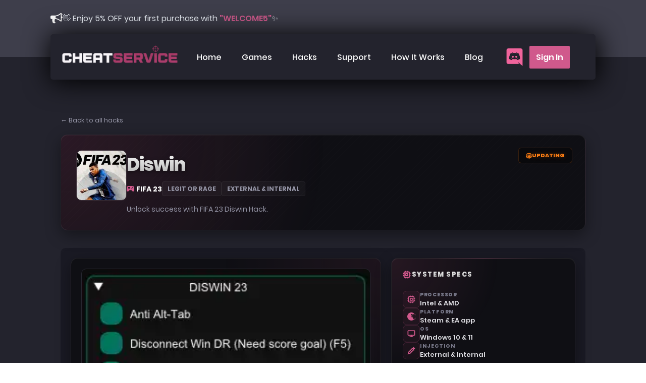

--- FILE ---
content_type: text/html; charset=UTF-8
request_url: https://cheatservice.co/fifa-23-diswin-hack/
body_size: 34549
content:
<!DOCTYPE html>
<html lang="en-US" prefix="og: https://ogp.me/ns#" >
<head><meta charset="UTF-8"><script>if(navigator.userAgent.match(/MSIE|Internet Explorer/i)||navigator.userAgent.match(/Trident\/7\..*?rv:11/i)){var href=document.location.href;if(!href.match(/[?&]nowprocket/)){if(href.indexOf("?")==-1){if(href.indexOf("#")==-1){document.location.href=href+"?nowprocket=1"}else{document.location.href=href.replace("#","?nowprocket=1#")}}else{if(href.indexOf("#")==-1){document.location.href=href+"&nowprocket=1"}else{document.location.href=href.replace("#","&nowprocket=1#")}}}}</script><script>(()=>{class RocketLazyLoadScripts{constructor(){this.v="2.0.4",this.userEvents=["keydown","keyup","mousedown","mouseup","mousemove","mouseover","mouseout","touchmove","touchstart","touchend","touchcancel","wheel","click","dblclick","input"],this.attributeEvents=["onblur","onclick","oncontextmenu","ondblclick","onfocus","onmousedown","onmouseenter","onmouseleave","onmousemove","onmouseout","onmouseover","onmouseup","onmousewheel","onscroll","onsubmit"]}async t(){this.i(),this.o(),/iP(ad|hone)/.test(navigator.userAgent)&&this.h(),this.u(),this.l(this),this.m(),this.k(this),this.p(this),this._(),await Promise.all([this.R(),this.L()]),this.lastBreath=Date.now(),this.S(this),this.P(),this.D(),this.O(),this.M(),await this.C(this.delayedScripts.normal),await this.C(this.delayedScripts.defer),await this.C(this.delayedScripts.async),await this.T(),await this.F(),await this.j(),await this.A(),window.dispatchEvent(new Event("rocket-allScriptsLoaded")),this.everythingLoaded=!0,this.lastTouchEnd&&await new Promise(t=>setTimeout(t,500-Date.now()+this.lastTouchEnd)),this.I(),this.H(),this.U(),this.W()}i(){this.CSPIssue=sessionStorage.getItem("rocketCSPIssue"),document.addEventListener("securitypolicyviolation",t=>{this.CSPIssue||"script-src-elem"!==t.violatedDirective||"data"!==t.blockedURI||(this.CSPIssue=!0,sessionStorage.setItem("rocketCSPIssue",!0))},{isRocket:!0})}o(){window.addEventListener("pageshow",t=>{this.persisted=t.persisted,this.realWindowLoadedFired=!0},{isRocket:!0}),window.addEventListener("pagehide",()=>{this.onFirstUserAction=null},{isRocket:!0})}h(){let t;function e(e){t=e}window.addEventListener("touchstart",e,{isRocket:!0}),window.addEventListener("touchend",function i(o){o.changedTouches[0]&&t.changedTouches[0]&&Math.abs(o.changedTouches[0].pageX-t.changedTouches[0].pageX)<10&&Math.abs(o.changedTouches[0].pageY-t.changedTouches[0].pageY)<10&&o.timeStamp-t.timeStamp<200&&(window.removeEventListener("touchstart",e,{isRocket:!0}),window.removeEventListener("touchend",i,{isRocket:!0}),"INPUT"===o.target.tagName&&"text"===o.target.type||(o.target.dispatchEvent(new TouchEvent("touchend",{target:o.target,bubbles:!0})),o.target.dispatchEvent(new MouseEvent("mouseover",{target:o.target,bubbles:!0})),o.target.dispatchEvent(new PointerEvent("click",{target:o.target,bubbles:!0,cancelable:!0,detail:1,clientX:o.changedTouches[0].clientX,clientY:o.changedTouches[0].clientY})),event.preventDefault()))},{isRocket:!0})}q(t){this.userActionTriggered||("mousemove"!==t.type||this.firstMousemoveIgnored?"keyup"===t.type||"mouseover"===t.type||"mouseout"===t.type||(this.userActionTriggered=!0,this.onFirstUserAction&&this.onFirstUserAction()):this.firstMousemoveIgnored=!0),"click"===t.type&&t.preventDefault(),t.stopPropagation(),t.stopImmediatePropagation(),"touchstart"===this.lastEvent&&"touchend"===t.type&&(this.lastTouchEnd=Date.now()),"click"===t.type&&(this.lastTouchEnd=0),this.lastEvent=t.type,t.composedPath&&t.composedPath()[0].getRootNode()instanceof ShadowRoot&&(t.rocketTarget=t.composedPath()[0]),this.savedUserEvents.push(t)}u(){this.savedUserEvents=[],this.userEventHandler=this.q.bind(this),this.userEvents.forEach(t=>window.addEventListener(t,this.userEventHandler,{passive:!1,isRocket:!0})),document.addEventListener("visibilitychange",this.userEventHandler,{isRocket:!0})}U(){this.userEvents.forEach(t=>window.removeEventListener(t,this.userEventHandler,{passive:!1,isRocket:!0})),document.removeEventListener("visibilitychange",this.userEventHandler,{isRocket:!0}),this.savedUserEvents.forEach(t=>{(t.rocketTarget||t.target).dispatchEvent(new window[t.constructor.name](t.type,t))})}m(){const t="return false",e=Array.from(this.attributeEvents,t=>"data-rocket-"+t),i="["+this.attributeEvents.join("],[")+"]",o="[data-rocket-"+this.attributeEvents.join("],[data-rocket-")+"]",s=(e,i,o)=>{o&&o!==t&&(e.setAttribute("data-rocket-"+i,o),e["rocket"+i]=new Function("event",o),e.setAttribute(i,t))};new MutationObserver(t=>{for(const n of t)"attributes"===n.type&&(n.attributeName.startsWith("data-rocket-")||this.everythingLoaded?n.attributeName.startsWith("data-rocket-")&&this.everythingLoaded&&this.N(n.target,n.attributeName.substring(12)):s(n.target,n.attributeName,n.target.getAttribute(n.attributeName))),"childList"===n.type&&n.addedNodes.forEach(t=>{if(t.nodeType===Node.ELEMENT_NODE)if(this.everythingLoaded)for(const i of[t,...t.querySelectorAll(o)])for(const t of i.getAttributeNames())e.includes(t)&&this.N(i,t.substring(12));else for(const e of[t,...t.querySelectorAll(i)])for(const t of e.getAttributeNames())this.attributeEvents.includes(t)&&s(e,t,e.getAttribute(t))})}).observe(document,{subtree:!0,childList:!0,attributeFilter:[...this.attributeEvents,...e]})}I(){this.attributeEvents.forEach(t=>{document.querySelectorAll("[data-rocket-"+t+"]").forEach(e=>{this.N(e,t)})})}N(t,e){const i=t.getAttribute("data-rocket-"+e);i&&(t.setAttribute(e,i),t.removeAttribute("data-rocket-"+e))}k(t){Object.defineProperty(HTMLElement.prototype,"onclick",{get(){return this.rocketonclick||null},set(e){this.rocketonclick=e,this.setAttribute(t.everythingLoaded?"onclick":"data-rocket-onclick","this.rocketonclick(event)")}})}S(t){function e(e,i){let o=e[i];e[i]=null,Object.defineProperty(e,i,{get:()=>o,set(s){t.everythingLoaded?o=s:e["rocket"+i]=o=s}})}e(document,"onreadystatechange"),e(window,"onload"),e(window,"onpageshow");try{Object.defineProperty(document,"readyState",{get:()=>t.rocketReadyState,set(e){t.rocketReadyState=e},configurable:!0}),document.readyState="loading"}catch(t){console.log("WPRocket DJE readyState conflict, bypassing")}}l(t){this.originalAddEventListener=EventTarget.prototype.addEventListener,this.originalRemoveEventListener=EventTarget.prototype.removeEventListener,this.savedEventListeners=[],EventTarget.prototype.addEventListener=function(e,i,o){o&&o.isRocket||!t.B(e,this)&&!t.userEvents.includes(e)||t.B(e,this)&&!t.userActionTriggered||e.startsWith("rocket-")||t.everythingLoaded?t.originalAddEventListener.call(this,e,i,o):(t.savedEventListeners.push({target:this,remove:!1,type:e,func:i,options:o}),"mouseenter"!==e&&"mouseleave"!==e||t.originalAddEventListener.call(this,e,t.savedUserEvents.push,o))},EventTarget.prototype.removeEventListener=function(e,i,o){o&&o.isRocket||!t.B(e,this)&&!t.userEvents.includes(e)||t.B(e,this)&&!t.userActionTriggered||e.startsWith("rocket-")||t.everythingLoaded?t.originalRemoveEventListener.call(this,e,i,o):t.savedEventListeners.push({target:this,remove:!0,type:e,func:i,options:o})}}J(t,e){this.savedEventListeners=this.savedEventListeners.filter(i=>{let o=i.type,s=i.target||window;return e!==o||t!==s||(this.B(o,s)&&(i.type="rocket-"+o),this.$(i),!1)})}H(){EventTarget.prototype.addEventListener=this.originalAddEventListener,EventTarget.prototype.removeEventListener=this.originalRemoveEventListener,this.savedEventListeners.forEach(t=>this.$(t))}$(t){t.remove?this.originalRemoveEventListener.call(t.target,t.type,t.func,t.options):this.originalAddEventListener.call(t.target,t.type,t.func,t.options)}p(t){let e;function i(e){return t.everythingLoaded?e:e.split(" ").map(t=>"load"===t||t.startsWith("load.")?"rocket-jquery-load":t).join(" ")}function o(o){function s(e){const s=o.fn[e];o.fn[e]=o.fn.init.prototype[e]=function(){return this[0]===window&&t.userActionTriggered&&("string"==typeof arguments[0]||arguments[0]instanceof String?arguments[0]=i(arguments[0]):"object"==typeof arguments[0]&&Object.keys(arguments[0]).forEach(t=>{const e=arguments[0][t];delete arguments[0][t],arguments[0][i(t)]=e})),s.apply(this,arguments),this}}if(o&&o.fn&&!t.allJQueries.includes(o)){const e={DOMContentLoaded:[],"rocket-DOMContentLoaded":[]};for(const t in e)document.addEventListener(t,()=>{e[t].forEach(t=>t())},{isRocket:!0});o.fn.ready=o.fn.init.prototype.ready=function(i){function s(){parseInt(o.fn.jquery)>2?setTimeout(()=>i.bind(document)(o)):i.bind(document)(o)}return"function"==typeof i&&(t.realDomReadyFired?!t.userActionTriggered||t.fauxDomReadyFired?s():e["rocket-DOMContentLoaded"].push(s):e.DOMContentLoaded.push(s)),o([])},s("on"),s("one"),s("off"),t.allJQueries.push(o)}e=o}t.allJQueries=[],o(window.jQuery),Object.defineProperty(window,"jQuery",{get:()=>e,set(t){o(t)}})}P(){const t=new Map;document.write=document.writeln=function(e){const i=document.currentScript,o=document.createRange(),s=i.parentElement;let n=t.get(i);void 0===n&&(n=i.nextSibling,t.set(i,n));const c=document.createDocumentFragment();o.setStart(c,0),c.appendChild(o.createContextualFragment(e)),s.insertBefore(c,n)}}async R(){return new Promise(t=>{this.userActionTriggered?t():this.onFirstUserAction=t})}async L(){return new Promise(t=>{document.addEventListener("DOMContentLoaded",()=>{this.realDomReadyFired=!0,t()},{isRocket:!0})})}async j(){return this.realWindowLoadedFired?Promise.resolve():new Promise(t=>{window.addEventListener("load",t,{isRocket:!0})})}M(){this.pendingScripts=[];this.scriptsMutationObserver=new MutationObserver(t=>{for(const e of t)e.addedNodes.forEach(t=>{"SCRIPT"!==t.tagName||t.noModule||t.isWPRocket||this.pendingScripts.push({script:t,promise:new Promise(e=>{const i=()=>{const i=this.pendingScripts.findIndex(e=>e.script===t);i>=0&&this.pendingScripts.splice(i,1),e()};t.addEventListener("load",i,{isRocket:!0}),t.addEventListener("error",i,{isRocket:!0}),setTimeout(i,1e3)})})})}),this.scriptsMutationObserver.observe(document,{childList:!0,subtree:!0})}async F(){await this.X(),this.pendingScripts.length?(await this.pendingScripts[0].promise,await this.F()):this.scriptsMutationObserver.disconnect()}D(){this.delayedScripts={normal:[],async:[],defer:[]},document.querySelectorAll("script[type$=rocketlazyloadscript]").forEach(t=>{t.hasAttribute("data-rocket-src")?t.hasAttribute("async")&&!1!==t.async?this.delayedScripts.async.push(t):t.hasAttribute("defer")&&!1!==t.defer||"module"===t.getAttribute("data-rocket-type")?this.delayedScripts.defer.push(t):this.delayedScripts.normal.push(t):this.delayedScripts.normal.push(t)})}async _(){await this.L();let t=[];document.querySelectorAll("script[type$=rocketlazyloadscript][data-rocket-src]").forEach(e=>{let i=e.getAttribute("data-rocket-src");if(i&&!i.startsWith("data:")){i.startsWith("//")&&(i=location.protocol+i);try{const o=new URL(i).origin;o!==location.origin&&t.push({src:o,crossOrigin:e.crossOrigin||"module"===e.getAttribute("data-rocket-type")})}catch(t){}}}),t=[...new Map(t.map(t=>[JSON.stringify(t),t])).values()],this.Y(t,"preconnect")}async G(t){if(await this.K(),!0!==t.noModule||!("noModule"in HTMLScriptElement.prototype))return new Promise(e=>{let i;function o(){(i||t).setAttribute("data-rocket-status","executed"),e()}try{if(navigator.userAgent.includes("Firefox/")||""===navigator.vendor||this.CSPIssue)i=document.createElement("script"),[...t.attributes].forEach(t=>{let e=t.nodeName;"type"!==e&&("data-rocket-type"===e&&(e="type"),"data-rocket-src"===e&&(e="src"),i.setAttribute(e,t.nodeValue))}),t.text&&(i.text=t.text),t.nonce&&(i.nonce=t.nonce),i.hasAttribute("src")?(i.addEventListener("load",o,{isRocket:!0}),i.addEventListener("error",()=>{i.setAttribute("data-rocket-status","failed-network"),e()},{isRocket:!0}),setTimeout(()=>{i.isConnected||e()},1)):(i.text=t.text,o()),i.isWPRocket=!0,t.parentNode.replaceChild(i,t);else{const i=t.getAttribute("data-rocket-type"),s=t.getAttribute("data-rocket-src");i?(t.type=i,t.removeAttribute("data-rocket-type")):t.removeAttribute("type"),t.addEventListener("load",o,{isRocket:!0}),t.addEventListener("error",i=>{this.CSPIssue&&i.target.src.startsWith("data:")?(console.log("WPRocket: CSP fallback activated"),t.removeAttribute("src"),this.G(t).then(e)):(t.setAttribute("data-rocket-status","failed-network"),e())},{isRocket:!0}),s?(t.fetchPriority="high",t.removeAttribute("data-rocket-src"),t.src=s):t.src="data:text/javascript;base64,"+window.btoa(unescape(encodeURIComponent(t.text)))}}catch(i){t.setAttribute("data-rocket-status","failed-transform"),e()}});t.setAttribute("data-rocket-status","skipped")}async C(t){const e=t.shift();return e?(e.isConnected&&await this.G(e),this.C(t)):Promise.resolve()}O(){this.Y([...this.delayedScripts.normal,...this.delayedScripts.defer,...this.delayedScripts.async],"preload")}Y(t,e){this.trash=this.trash||[];let i=!0;var o=document.createDocumentFragment();t.forEach(t=>{const s=t.getAttribute&&t.getAttribute("data-rocket-src")||t.src;if(s&&!s.startsWith("data:")){const n=document.createElement("link");n.href=s,n.rel=e,"preconnect"!==e&&(n.as="script",n.fetchPriority=i?"high":"low"),t.getAttribute&&"module"===t.getAttribute("data-rocket-type")&&(n.crossOrigin=!0),t.crossOrigin&&(n.crossOrigin=t.crossOrigin),t.integrity&&(n.integrity=t.integrity),t.nonce&&(n.nonce=t.nonce),o.appendChild(n),this.trash.push(n),i=!1}}),document.head.appendChild(o)}W(){this.trash.forEach(t=>t.remove())}async T(){try{document.readyState="interactive"}catch(t){}this.fauxDomReadyFired=!0;try{await this.K(),this.J(document,"readystatechange"),document.dispatchEvent(new Event("rocket-readystatechange")),await this.K(),document.rocketonreadystatechange&&document.rocketonreadystatechange(),await this.K(),this.J(document,"DOMContentLoaded"),document.dispatchEvent(new Event("rocket-DOMContentLoaded")),await this.K(),this.J(window,"DOMContentLoaded"),window.dispatchEvent(new Event("rocket-DOMContentLoaded"))}catch(t){console.error(t)}}async A(){try{document.readyState="complete"}catch(t){}try{await this.K(),this.J(document,"readystatechange"),document.dispatchEvent(new Event("rocket-readystatechange")),await this.K(),document.rocketonreadystatechange&&document.rocketonreadystatechange(),await this.K(),this.J(window,"load"),window.dispatchEvent(new Event("rocket-load")),await this.K(),window.rocketonload&&window.rocketonload(),await this.K(),this.allJQueries.forEach(t=>t(window).trigger("rocket-jquery-load")),await this.K(),this.J(window,"pageshow");const t=new Event("rocket-pageshow");t.persisted=this.persisted,window.dispatchEvent(t),await this.K(),window.rocketonpageshow&&window.rocketonpageshow({persisted:this.persisted})}catch(t){console.error(t)}}async K(){Date.now()-this.lastBreath>45&&(await this.X(),this.lastBreath=Date.now())}async X(){return document.hidden?new Promise(t=>setTimeout(t)):new Promise(t=>requestAnimationFrame(t))}B(t,e){return e===document&&"readystatechange"===t||(e===document&&"DOMContentLoaded"===t||(e===window&&"DOMContentLoaded"===t||(e===window&&"load"===t||e===window&&"pageshow"===t)))}static run(){(new RocketLazyLoadScripts).t()}}RocketLazyLoadScripts.run()})();</script>

<meta name="viewport" content="width=device-width, initial-scale=1.0">
<!-- WP_HEAD() START -->



<!-- Search Engine Optimization by Rank Math - https://rankmath.com/ -->
<title>FIFA 23 Diswin Hack | Cheatservice</title>
<link crossorigin data-rocket-preload as="font" href="https://cheatservice.co/wp-content/uploads/sgf-css/pxiEyp8kv8JHgFVrJJfecnFHGPc.woff2" rel="preload">
<style id="wpr-usedcss">@font-face{font-display:swap;font-family:Poppins;font-weight:400;font-style:normal;src:local('Poppins Regular'),local('Poppins-Regular'),url(https://cheatservice.co/wp-content/uploads/sgf-css/pxiEyp8kv8JHgFVrJJfecnFHGPc.woff2) format('woff2'),url(https://cheatservice.co/wp-content/uploads/sgf-css/pxiEyp8kv8JHgFVrJJfedA.woff) format('woff');unicode-range:U+0000-00FF,U+0131,U+0152-0153,U+02BB-02BC,U+02C6,U+02DA,U+02DC,U+2000-206F,U+2074,U+20AC,U+2122,U+2191,U+2193,U+2212,U+2215,U+FEFF,U+FFFD}@font-face{font-display:swap;font-family:Poppins;font-weight:500;font-style:normal;src:local('Poppins Medium'),local('Poppins-Medium'),url(https://cheatservice.co/wp-content/uploads/sgf-css/pxiByp8kv8JHgFVrLGT9Z1xlFd2JQEk.woff2) format('woff2'),url(https://cheatservice.co/wp-content/uploads/sgf-css/pxiByp8kv8JHgFVrLGT9Z1xlEw.woff) format('woff');unicode-range:U+0000-00FF,U+0131,U+0152-0153,U+02BB-02BC,U+02C6,U+02DA,U+02DC,U+2000-206F,U+2074,U+20AC,U+2122,U+2191,U+2193,U+2212,U+2215,U+FEFF,U+FFFD}@font-face{font-display:swap;font-family:Poppins;font-weight:600;font-style:normal;src:local('Poppins SemiBold'),local('Poppins-SemiBold'),url(https://cheatservice.co/wp-content/uploads/sgf-css/pxiByp8kv8JHgFVrLEj6Z1xlFd2JQEk.woff2) format('woff2'),url(https://cheatservice.co/wp-content/uploads/sgf-css/pxiByp8kv8JHgFVrLEj6Z1xlEw.woff) format('woff');unicode-range:U+0000-00FF,U+0131,U+0152-0153,U+02BB-02BC,U+02C6,U+02DA,U+02DC,U+2000-206F,U+2074,U+20AC,U+2122,U+2191,U+2193,U+2212,U+2215,U+FEFF,U+FFFD}@font-face{font-display:swap;font-family:Poppins;font-weight:700;font-style:normal;src:local('Poppins Bold'),local('Poppins-Bold'),url(https://cheatservice.co/wp-content/uploads/sgf-css/pxiByp8kv8JHgFVrLCz7Z1xlFd2JQEk.woff2) format('woff2'),url(https://cheatservice.co/wp-content/uploads/sgf-css/pxiByp8kv8JHgFVrLCz7Z1xlEw.woff) format('woff');unicode-range:U+0000-00FF,U+0131,U+0152-0153,U+02BB-02BC,U+02C6,U+02DA,U+02DC,U+2000-206F,U+2074,U+20AC,U+2122,U+2191,U+2193,U+2212,U+2215,U+FEFF,U+FFFD}@font-face{font-display:swap;font-family:Poppins;font-weight:800;font-style:normal;src:local('Poppins ExtraBold'),local('Poppins-ExtraBold'),url(https://cheatservice.co/wp-content/uploads/sgf-css/pxiByp8kv8JHgFVrLDD4Z1xlFd2JQEk.woff2) format('woff2'),url(https://cheatservice.co/wp-content/uploads/sgf-css/pxiByp8kv8JHgFVrLDD4Z1xlEw.woff) format('woff');unicode-range:U+0000-00FF,U+0131,U+0152-0153,U+02BB-02BC,U+02C6,U+02DA,U+02DC,U+2000-206F,U+2074,U+20AC,U+2122,U+2191,U+2193,U+2212,U+2215,U+FEFF,U+FFFD}img:is([sizes=auto i],[sizes^="auto," i]){contain-intrinsic-size:3000px 1500px}:root{--wp-block-synced-color:#7a00df;--wp-block-synced-color--rgb:122,0,223;--wp-bound-block-color:var(--wp-block-synced-color);--wp-editor-canvas-background:#ddd;--wp-admin-theme-color:#007cba;--wp-admin-theme-color--rgb:0,124,186;--wp-admin-theme-color-darker-10:#006ba1;--wp-admin-theme-color-darker-10--rgb:0,107,160.5;--wp-admin-theme-color-darker-20:#005a87;--wp-admin-theme-color-darker-20--rgb:0,90,135;--wp-admin-border-width-focus:2px}@media (min-resolution:192dpi){:root{--wp-admin-border-width-focus:1.5px}}:root{--wp--preset--font-size--normal:16px;--wp--preset--font-size--huge:42px}html :where(.has-border-color){border-style:solid}html :where([style*=border-top-color]){border-top-style:solid}html :where([style*=border-right-color]){border-right-style:solid}html :where([style*=border-bottom-color]){border-bottom-style:solid}html :where([style*=border-left-color]){border-left-style:solid}html :where([style*=border-width]){border-style:solid}html :where([style*=border-top-width]){border-top-style:solid}html :where([style*=border-right-width]){border-right-style:solid}html :where([style*=border-bottom-width]){border-bottom-style:solid}html :where([style*=border-left-width]){border-left-style:solid}html :where(img[class*=wp-image-]){height:auto;max-width:100%}:where(figure){margin:0 0 1em}html :where(.is-position-sticky){--wp-admin--admin-bar--position-offset:var(--wp-admin--admin-bar--height,0px)}@media screen and (max-width:600px){html :where(.is-position-sticky){--wp-admin--admin-bar--position-offset:0px}}:root{--wp--preset--aspect-ratio--square:1;--wp--preset--aspect-ratio--4-3:4/3;--wp--preset--aspect-ratio--3-4:3/4;--wp--preset--aspect-ratio--3-2:3/2;--wp--preset--aspect-ratio--2-3:2/3;--wp--preset--aspect-ratio--16-9:16/9;--wp--preset--aspect-ratio--9-16:9/16;--wp--preset--color--black:#000000;--wp--preset--color--cyan-bluish-gray:#abb8c3;--wp--preset--color--white:#ffffff;--wp--preset--color--pale-pink:#f78da7;--wp--preset--color--vivid-red:#cf2e2e;--wp--preset--color--luminous-vivid-orange:#ff6900;--wp--preset--color--luminous-vivid-amber:#fcb900;--wp--preset--color--light-green-cyan:#7bdcb5;--wp--preset--color--vivid-green-cyan:#00d084;--wp--preset--color--pale-cyan-blue:#8ed1fc;--wp--preset--color--vivid-cyan-blue:#0693e3;--wp--preset--color--vivid-purple:#9b51e0;--wp--preset--color--base:#ffffff;--wp--preset--color--contrast:#000000;--wp--preset--color--primary:#9DFF20;--wp--preset--color--secondary:#345C00;--wp--preset--color--tertiary:#F6F6F6;--wp--preset--gradient--vivid-cyan-blue-to-vivid-purple:linear-gradient(135deg,rgb(6, 147, 227) 0%,rgb(155, 81, 224) 100%);--wp--preset--gradient--light-green-cyan-to-vivid-green-cyan:linear-gradient(135deg,rgb(122, 220, 180) 0%,rgb(0, 208, 130) 100%);--wp--preset--gradient--luminous-vivid-amber-to-luminous-vivid-orange:linear-gradient(135deg,rgb(252, 185, 0) 0%,rgb(255, 105, 0) 100%);--wp--preset--gradient--luminous-vivid-orange-to-vivid-red:linear-gradient(135deg,rgb(255, 105, 0) 0%,rgb(207, 46, 46) 100%);--wp--preset--gradient--very-light-gray-to-cyan-bluish-gray:linear-gradient(135deg,rgb(238, 238, 238) 0%,rgb(169, 184, 195) 100%);--wp--preset--gradient--cool-to-warm-spectrum:linear-gradient(135deg,rgb(74, 234, 220) 0%,rgb(151, 120, 209) 20%,rgb(207, 42, 186) 40%,rgb(238, 44, 130) 60%,rgb(251, 105, 98) 80%,rgb(254, 248, 76) 100%);--wp--preset--gradient--blush-light-purple:linear-gradient(135deg,rgb(255, 206, 236) 0%,rgb(152, 150, 240) 100%);--wp--preset--gradient--blush-bordeaux:linear-gradient(135deg,rgb(254, 205, 165) 0%,rgb(254, 45, 45) 50%,rgb(107, 0, 62) 100%);--wp--preset--gradient--luminous-dusk:linear-gradient(135deg,rgb(255, 203, 112) 0%,rgb(199, 81, 192) 50%,rgb(65, 88, 208) 100%);--wp--preset--gradient--pale-ocean:linear-gradient(135deg,rgb(255, 245, 203) 0%,rgb(182, 227, 212) 50%,rgb(51, 167, 181) 100%);--wp--preset--gradient--electric-grass:linear-gradient(135deg,rgb(202, 248, 128) 0%,rgb(113, 206, 126) 100%);--wp--preset--gradient--midnight:linear-gradient(135deg,rgb(2, 3, 129) 0%,rgb(40, 116, 252) 100%);--wp--preset--font-size--small:clamp(0.875rem, 0.875rem + ((1vw - 0.2rem) * 0.227), 1rem);--wp--preset--font-size--medium:clamp(1rem, 1rem + ((1vw - 0.2rem) * 0.227), 1.125rem);--wp--preset--font-size--large:clamp(1.75rem, 1.75rem + ((1vw - 0.2rem) * 0.227), 1.875rem);--wp--preset--font-size--x-large:2.25rem;--wp--preset--font-size--xx-large:clamp(6.1rem, 6.1rem + ((1vw - 0.2rem) * 7.091), 10rem);--wp--preset--font-family--dm-sans:"DM Sans",sans-serif;--wp--preset--font-family--ibm-plex-mono:'IBM Plex Mono',monospace;--wp--preset--font-family--inter:"Inter",sans-serif;--wp--preset--font-family--system-font:-apple-system,BlinkMacSystemFont,"Segoe UI",Roboto,Oxygen-Sans,Ubuntu,Cantarell,"Helvetica Neue",sans-serif;--wp--preset--font-family--source-serif-pro:"Source Serif Pro",serif;--wp--preset--spacing--20:0.44rem;--wp--preset--spacing--30:clamp(1.5rem, 5vw, 2rem);--wp--preset--spacing--40:clamp(1.8rem, 1.8rem + ((1vw - 0.48rem) * 2.885), 3rem);--wp--preset--spacing--50:clamp(2.5rem, 8vw, 4.5rem);--wp--preset--spacing--60:clamp(3.75rem, 10vw, 7rem);--wp--preset--spacing--70:clamp(5rem, 5.25rem + ((1vw - 0.48rem) * 9.096), 8rem);--wp--preset--spacing--80:clamp(7rem, 14vw, 11rem);--wp--preset--shadow--natural:6px 6px 9px rgba(0, 0, 0, .2);--wp--preset--shadow--deep:12px 12px 50px rgba(0, 0, 0, .4);--wp--preset--shadow--sharp:6px 6px 0px rgba(0, 0, 0, .2);--wp--preset--shadow--outlined:6px 6px 0px -3px rgb(255, 255, 255),6px 6px rgb(0, 0, 0);--wp--preset--shadow--crisp:6px 6px 0px rgb(0, 0, 0)}:root :where(.is-layout-flow)>:first-child{margin-block-start:0}:root :where(.is-layout-flow)>:last-child{margin-block-end:0}:root :where(.is-layout-flow)>*{margin-block-start:1.5rem;margin-block-end:0}:root :where(.is-layout-constrained)>:first-child{margin-block-start:0}:root :where(.is-layout-constrained)>:last-child{margin-block-end:0}:root :where(.is-layout-constrained)>*{margin-block-start:1.5rem;margin-block-end:0}:root :where(.is-layout-flex){gap:1.5rem}:root :where(.is-layout-grid){gap:1.5rem}button,input{overflow:visible}progress,video{display:inline-block}progress{vertical-align:baseline}[type=checkbox],[type=radio],legend{box-sizing:border-box;padding:0}html{line-height:1.15;-ms-text-size-adjust:100%;-webkit-text-size-adjust:100%}body,h1,h3,h4{margin:0}footer,header,nav,section{display:block}a{background-color:transparent;-webkit-text-decoration-skip:objects}img{border-style:none}svg:not(:root){overflow:hidden}button,input,optgroup,select,textarea{font-size:100%;line-height:1.15;margin:0}button,select{text-transform:none}[type=submit],button,html [type=button]{-webkit-appearance:button}[type=button]::-moz-focus-inner,[type=submit]::-moz-focus-inner,button::-moz-focus-inner{border-style:none;padding:0}[type=button]:-moz-focusring,[type=submit]:-moz-focusring,button:-moz-focusring{outline:ButtonText dotted 1px}fieldset{padding:.35em .75em .625em}legend{color:inherit;display:table;max-width:100%;white-space:normal}textarea{overflow:auto}[type=number]::-webkit-inner-spin-button,[type=number]::-webkit-outer-spin-button{height:auto}::-webkit-file-upload-button{-webkit-appearance:button;font:inherit}[hidden],template{display:none}html{box-sizing:border-box}body{font-size:16px;color:#404040}*,::after,::before{box-sizing:inherit}.ct-section-inner-wrap{margin-left:auto;margin-right:auto;height:100%;min-height:inherit}div.ct-fancy-icon{display:inline-flex;border-radius:50%}.ct-fancy-icon>svg{fill:currentColor}.oxy-nav-menu-list{display:flex;padding:0;margin:0}.oxy-nav-menu .oxy-nav-menu-list li.menu-item{list-style-type:none;display:flex;flex-direction:column}.oxy-nav-menu .oxy-nav-menu-list li.menu-item a{text-decoration:none;border-style:solid;border-width:0;transition-timing-function:ease-in-out;transition-property:background-color,color,border-color;border-color:transparent}.oxy-nav-menu .oxy-nav-menu-list li.menu-item:focus-within>a,.oxy-nav-menu .oxy-nav-menu-list li.menu-item:hover>a{border-color:currentColor}.oxy-nav-menu .menu-item{position:relative}@keyframes oxy_sticky_header_fadein{0%{opacity:0}100%{opacity:1}}.oxy-sticky-header-fade-in{animation-name:oxy_sticky_header_fadein;animation-duration:.5s;animation-iteration-count:1}.oxy-header-wrapper{position:relative}.oxy-header-row{width:100%;display:block}.oxy-header-container{height:100%;margin-left:auto;margin-right:auto;display:flex;flex-wrap:nowrap;justify-content:flex-start;align-items:stretch}.oxy-header-center,.oxy-header-left,.oxy-header-right{display:flex;align-items:center}.oxy-header-left{justify-content:flex-start}.oxy-header-center{flex-grow:1;justify-content:center}.oxy-header-right{justify-content:flex-end}.oxy-menu-toggle{cursor:pointer;display:none}.oxy-nav-menu.oxy-nav-menu-open{width:100%;position:fixed;top:0;right:0;left:0;bottom:0;display:flex;align-items:center;justify-content:center;flex-direction:column;overflow:auto;z-index:2147483642!important;background-color:#fff}.oxy-nav-menu.oxy-nav-menu-open>div:last-child{max-height:100%;overflow:auto;padding-top:2em;padding-bottom:2em;width:100%}.oxy-nav-menu-prevent-overflow{overflow:hidden;height:100%}.oxy-nav-menu.oxy-nav-menu-open .oxy-menu-toggle{display:initial}.oxy-nav-menu.oxy-nav-menu-open .oxy-nav-menu-list{flex-direction:column!important;width:100%}.oxy-nav-menu.oxy-nav-menu-open .oxy-nav-menu-list .menu-item a{text-align:center;border:0!important;background-color:transparent!important;justify-content:center}.oxy-nav-menu.oxy-nav-menu-open .oxy-nav-menu-hamburger-wrap{position:absolute;top:20px;right:20px;z-index:1}.oxy-nav-menu.oxy-nav-menu-open a:not([href]){display:none}.oxy-nav-menu-hamburger-wrap{display:flex;align-items:center;justify-content:center}.oxy-nav-menu-hamburger{display:flex;justify-content:space-between;flex-direction:column}.oxy-nav-menu-hamburger-line{border-radius:2px}.oxy-nav-menu-open .oxy-nav-menu-hamburger{transform:rotate(45deg)}.oxy-nav-menu-open .oxy-nav-menu-hamburger .oxy-nav-menu-hamburger-line{display:none}.oxy-nav-menu-open .oxy-nav-menu-hamburger .oxy-nav-menu-hamburger-line:first-child{display:initial;position:relative}.oxy-nav-menu-open .oxy-nav-menu-hamburger .oxy-nav-menu-hamburger-line:last-child{display:initial;position:relative;transform:rotate(90deg)}.oxy-nav-menu .menu-item a{display:flex;align-items:center}#section-1620-79>.ct-section-inner-wrap{max-width:90%;padding-top:15px;padding-bottom:14px;align-items:center}#section-1620-79{background-color:#3e3e4b;text-align:left}#div_block-73-93{width:100%;padding-top:48px;padding-bottom:48px;text-align:left;align-items:center;border-top-width:2px;border-top-style:solid;border-top-color:#fff}#div_block-74-93{width:100%;max-width:1220px;text-align:left;align-items:center}#div_block-75-93{align-items:stretch;grid-template-columns:repeat(4,minmax(200px,1fr));grid-column-gap:20px;grid-row-gap:20px;display:grid;width:100%}#div_block-28-93{margin-top:10px;padding-left:15px;gap:8px}#div_block-36-93{margin-top:5px;gap:8px}#div_block-49-93{margin-top:5px;gap:8px;width:95%;max-width:95%}#div_block-9002-93{margin-top:5px;gap:8px;width:95%;max-width:95%}#div_block-149-93{align-items:stretch;grid-template-columns:repeat(1,minmax(200px,1fr));grid-column-gap:20px;grid-row-gap:20px;display:grid;width:100%}#div_block-99-93{width:100%;margin-top:30px;padding-top:10px;padding-right:10px;padding-bottom:10px;padding-left:10px;border-top-width:2px;border-top-style:solid;border-top-color:#fff;gap:10px;justify-content:center;align-items:center;display:flex;flex-direction:row}#div_block-283-93{text-align:left;flex-direction:row;display:flex;gap:5px;margin-right:20px}@media (max-width:1120px){#div_block-75-93{align-items:stretch;grid-template-columns:repeat(2,minmax(200px,1fr));grid-column-gap:20px;grid-row-gap:20px;display:grid}#div_block-149-93{align-items:stretch;grid-template-columns:repeat(1,minmax(200px,1fr));grid-column-gap:20px;grid-row-gap:20px;display:grid;margin-top:31px;border-top-width:2px;border-top-style:solid;border-top-color:#fff;text-align:left}#div_block-99-93{border-top-style:none;border-top-width:0;margin-top:0;text-align:center;padding-right:10px;display:flex;flex-direction:row;gap:5px}#div_block-283-93{text-align:left;flex-direction:row;display:flex;gap:5px;margin-right:10px}}#headline-21-93{color:#fff;font-size:17px;text-transform:uppercase}#headline-32-93{font-size:17px;color:#fff;text-transform:uppercase}#headline-46-93{font-size:17px;color:#fff;text-transform:uppercase}#headline-191-93{font-size:17px;color:#fff;text-transform:uppercase}#text_block-23-93{color:rgba(255,255,255,.75);font-size:16px;margin-top:5px;text-align:left;margin-bottom:5px}#text_block-297-93{color:#fff;font-weight:500;font-size:18px;margin-right:20px}#text_block-212-93{color:#fff;font-size:18px;font-weight:500;margin-right:20px}#text_block-225-93{color:#fff;font-weight:500;font-size:18px}#text_block-300-93{color:#fff;font-weight:500;font-size:18px}@media (max-width:1120px){#text_block-297-93{font-weight:500;font-size:16px;width:35%}#text_block-212-93{font-weight:500;font-size:16px;margin-left:20px;width:100%}#text_block-225-93{font-weight:500;font-size:16px;width:35%}#text_block-300-93{font-weight:500;font-size:16px;width:35%}}@media (max-width:991px){#div_block-99-93{text-align:center;display:flex;flex-direction:column}#div_block-283-93{text-align:left;flex-direction:row;display:flex;gap:5px;margin-bottom:20px}#text_block-297-93{margin-top:17px}#text_block-212-93{text-align:left;width:50%}#text_block-225-93{margin-top:17px}#text_block-300-93{margin-top:17px}#fancy_icon-234-93{color:#fff}#fancy_icon-234-93{margin-right:0}}#text_block-16-93{color:#e9e7f3;text-decoration:underline}#text_block-16-93:hover{color:#e5c0c9}#text_block-17-93{color:#e9e7f3;text-decoration:underline}#text_block-17-93:hover{color:#e5c0c9}#text_block-18-93{color:#e9e7f3;text-decoration:underline}#text_block-18-93:hover{color:#e5c0c9}#link_text-37-93{color:rgba(255,255,255,.75);text-decoration:underline}#link_text-37-93:hover{color:#e5c0c9}#link_text-38-93{color:rgba(255,255,255,.75);text-decoration:underline}#link_text-38-93:hover{color:#e5c0c9}#link_text-39-93{color:rgba(255,255,255,.75);text-decoration:underline}#link_text-39-93:hover{color:#e5c0c9}#link_text-3484-93{color:rgba(255,255,255,.75);text-decoration:underline}#link_text-3484-93:hover{color:#e5c0c9}#link_text-41-93{color:rgba(255,255,255,.75);text-decoration:underline}#link_text-41-93:hover{color:#e5c0c9}#link_text-42-93{color:rgba(255,255,255,.75);text-decoration:underline}#link_text-42-93:hover{color:#e5c0c9}#link_text-43-93{color:rgba(255,255,255,.75);text-decoration:underline}#link_text-43-93:hover{color:#e5c0c9}#link_text-44-93{color:rgba(255,255,255,.75);text-decoration:underline}#link_text-44-93:hover{color:#e5c0c9}#link_text-45-93{color:rgba(255,255,255,.75);text-decoration:underline}#link_text-45-93:hover{color:#e5c0c9}#link_text-1039-93{color:rgba(255,255,255,.75);text-decoration:underline}#link_text-1039-93:hover{color:#e5c0c9}#link_text-1286-93{color:rgba(255,255,255,.75);text-decoration:underline}#link_text-1286-93:hover{color:#e5c0c9}#image-96-93{margin-top:17px;display:flex;max-width:250px;width:250px;min-width:250px;height:40px;min-height:40px;max-height:40px}@media (max-width:767px){#div_block-75-93{align-items:stretch;grid-template-columns:repeat(1,minmax(200px,1fr));grid-column-gap:20px;grid-row-gap:20px;display:grid}#div_block-149-93{align-items:stretch;grid-template-columns:repeat(1,minmax(200px,1fr));grid-column-gap:20px;grid-row-gap:20px;display:grid}#div_block-99-93{display:flex;flex-direction:column;text-align:center}#text_block-212-93{width:90%}#image-96-93{margin-top:14px;margin-bottom:25px}#div_block-28-96{display:none}}#fancy_icon-234-93{color:#fff}#fancy_icon-234-93>svg{width:40px;height:40px}#fancy_icon-234-93{margin-right:0}#fancy_icon-230-93{color:#fff}#fancy_icon-230-93>svg{width:40px;height:40px}#fancy_icon-232-93{color:#fff}#fancy_icon-232-93>svg{width:40px;height:40px}#fancy_icon-233-93{color:#fff}#fancy_icon-233-93>svg{width:40px;height:40px}#fancy_icon-217-93{color:#fff}#fancy_icon-217-93>svg{width:40px;height:40px}#fancy_icon-217-93{margin-left:0;margin-right:20px}#code_block-9001-93{width:100%;max-width:100%}#code_block-9003-93{width:100%;max-width:100%}#div_block-717-48{flex-direction:row;display:flex;justify-content:center;gap:16px;text-align:left}#div_block-28-96{display:none;text-align:left;align-items:center}#div_block-194-96{flex-direction:row;display:flex;text-align:left;align-items:center}@media (max-width:479px){#div_block-99-93{text-align:center}#text_block-297-93{width:45%;margin-top:0}#text_block-212-93{width:100%;text-align:center;margin-top:25px}#text_block-225-93{width:45%}#text_block-300-93{width:45%;margin-top:0}#div_block-717-48{padding-bottom:0}#div_block-28-96{display:flex;flex-direction:row;align-items:center;width:120px;min-width:120px;max-width:120px}#div_block-194-96{display:none}}#text_block-195-96{color:#eff4fb;font-size:16px}#text_block-162-96{color:#fff;font-size:16px;font-weight:600}#text_block-187-96{color:rgba(226,95,150,.91)}#text_block-187-96:hover{color:#65bec2}#div_block-738-48{height:50px;width:235px;min-width:235px;margin-top:-10px;max-width:235%;justify-content:center;align-items:center;min-height:50px;max-height:50px}#link-160-96{width:35px;min-width:35px;margin-left:25px}#div_block-161-96{text-align:left;align-items:center;justify-content:center;width:80px;padding-top:15px;padding-bottom:15px;margin-left:12px;background-color:rgba(226,95,150,.91);border-radius:2px;min-width:80px;max-width:80px;height:45px;min-height:45px;max-height:45px}@media (max-width:1120px){#image-96-93{margin-top:14px}#fancy_icon-234-93{color:#fff}#fancy_icon-234-93{margin-right:0}#fancy_icon-230-93{color:#fff}#fancy_icon-230-93{margin-left:0}#fancy_icon-217-93{color:#fff}#fancy_icon-217-93>svg{width:35px;height:35px}#fancy_icon-217-93{margin-right:0}#div_block-738-48{width:210px;min-width:210px;max-width:210px}}#image-743-48{width:235px;margin-top:0;margin-right:0;align-self:flex-start;margin-left:0;min-width:235px;max-width:235px;height:auto}#image-157-96{width:35px;min-width:35px;max-width:35px}@media (max-width:991px){#fancy_icon-232-93{color:#fff}#fancy_icon-232-93{margin-right:0}#div_block-738-48{width:205px;min-width:205px;max-width:205px}#image-743-48{width:200px}}#fancy_icon-718-48{color:#fff}#fancy_icon-718-48>svg{width:24px;height:24px}#_nav_menu-737-48 .oxy-nav-menu-hamburger-line{background-color:#fff}#_nav_menu-737-48.oxy-nav-menu.oxy-nav-menu-open{margin-top:0!important;margin-right:0!important;margin-left:0!important;margin-bottom:0!important}#_nav_menu-737-48.oxy-nav-menu.oxy-nav-menu-open .menu-item a{padding-top:20px;padding-bottom:20px;padding-left:20px;padding-right:20px}#_nav_menu-737-48 .oxy-nav-menu-hamburger-wrap{width:40px;height:40px;margin-top:10px;margin-bottom:10px}#_nav_menu-737-48 .oxy-nav-menu-hamburger{width:40px;height:32px}#_nav_menu-737-48 .oxy-nav-menu-hamburger-line{height:6px}#_nav_menu-737-48.oxy-nav-menu-open .oxy-nav-menu-hamburger .oxy-nav-menu-hamburger-line:first-child{top:13px}#_nav_menu-737-48.oxy-nav-menu-open .oxy-nav-menu-hamburger .oxy-nav-menu-hamburger-line:last-child{top:-13px}#_nav_menu-737-48{margin-left:15px}#_nav_menu-737-48 .oxy-nav-menu-list{flex-direction:row}#_nav_menu-737-48 .menu-item a{padding-top:20px;padding-left:20px;padding-right:20px;padding-bottom:20px;color:#fff;font-weight:500;transition-duration:.25s}#_nav_menu-737-48.oxy-nav-menu:not(.oxy-nav-menu-open) .menu-item a{justify-content:center}#_nav_menu-737-48 .menu-item:focus-within a,#_nav_menu-737-48 .menu-item:hover a{background-color:#3e3e4b;padding-top:17px;border-top-width:3px;color:rgba(226,95,150,.91)}#_nav_menu-737-48.oxy-nav-menu:not(.oxy-nav-menu-open) .menu-item a:hover{justify-content:center}@media (max-width:1120px){#image-743-48{width:200px;min-width:200px;max-width:200px}#_nav_menu-737-48 .oxy-nav-menu-list{display:none}#_nav_menu-737-48 .oxy-menu-toggle{display:initial}#_nav_menu-737-48.oxy-nav-menu.oxy-nav-menu-open .oxy-nav-menu-list{display:initial}#_nav_menu-737-48{margin-left:100px}}#_header-708-48 .oxy-nav-menu-open{background-color:#3e3e4b}@media (min-width:1121px){#_header-708-48.oxy-header-wrapper.oxy-header.oxy-sticky-header.oxy-sticky-header-active{position:fixed;top:0;left:0;right:0;z-index:2147483640;background-color:#23232d;box-shadow:none}#_header-708-48.oxy-header.oxy-sticky-header-active .oxygen-hide-in-sticky{display:none}}#_header-708-48{display:flex;flex-direction:column;align-items:center;z-index:1000;background-color:#3e3e4b;--h:90px}#_header_row-709-48 .oxy-nav-menu-open{background-color:rgba(255,255,255,.1)}#_header_row-709-48{background-image:linear-gradient(#3e3e4b,#3e3e4b);background-color:rgba(255,255,255,.1);padding-top:24px;margin-bottom:calc(var(--h)/ 2 * -1);padding-bottom:calc(var(--h)/1.4);padding-right:10px;padding-left:10px}#_header_row-713-48 .oxy-nav-menu-open{background-color:#23232d}#_header_row-713-48{max-width:1080px;height:100px;margin-bottom:calc(var(--h)/ 2 * -1);border-radius:5px;background-color:#23232d;box-shadow:2px 3px 51px 2px #000;height:var(--h)}#span-200-96{color:rgba(226,95,150,.91);font-weight:600}#section-3-4071>.ct-section-inner-wrap{padding-top:116px;padding-right:40px;padding-bottom:30px;padding-left:40px}#section-3-4071{background-color:#23232d}#section-111-4071>.ct-section-inner-wrap{padding-top:0;padding-right:40px;padding-bottom:80px;padding-left:40px}#section-111-4071{background-color:#1e1e28}#div_block-62-4071{width:62%;padding-right:10px}#div_block-63-4071{width:38%;padding-left:10px}#div_block-126-4071{width:100%;border-radius:0;background-color:#1a1a24;padding-left:35px;padding-right:35px;padding-bottom:25px;border-top-left-radius:0;border-top-right-radius:0;border-bottom-right-radius:10px;border-bottom-left-radius:10px}@media (max-width:767px){#div_block-194-96{display:none}#image-743-48{width:200px}#_nav_menu-737-48{margin-left:20px}#div_block-62-4071{padding-right:5px;padding-left:5px;padding-bottom:0}#div_block-63-4071{padding-right:5px;padding-left:5px}#new_columns-61-4071>.ct-div-block{width:100%!important}#new_columns-61-4071{flex-direction:column}}#new_columns-61-4071{max-width:100%;background-color:#1a1a24;border-top-left-radius:10px;border-top-right-radius:10px;border-bottom-left-radius:0;border-bottom-right-radius:0;border-top-style:none;border-right-style:none;border-bottom-style:none;border-left-style:none}#text_block-136-4071{margin-bottom:18px;color:#9494a5;font-size:13px}#text_block-136-4071:hover{color:rgba(226,95,150,.91)}#code_block-135-4071{margin-bottom:10px;width:100%}#code_block-81-4071{align-self:center}#code_block-93-4071{width:100%;align-self:center}#code_block-138-4094{width:100%;align-self:center}#code_block-95-4071{width:100%;align-self:center}#code_block-97-4071{width:100%;align-self:center}#code_block-131-4071{width:100%;margin-top:25px;align-self:center}#code_block-113-4071{width:100%;align-self:center}#code_block-110-4071{width:100%;align-self:center}#code_block-112-4071{align-self:center;width:100%}@media (max-width:479px){#div_block-738-48{min-width:185px;width:185px;max-width:185px}#link-160-96{margin-left:10px;display:none}#div_block-161-96{padding-top:10px;padding-bottom:10px;width:70px;min-width:70px;max-width:70px}#image-743-48{width:185px;max-width:185px;min-width:185px}#_nav_menu-737-48{margin-left:7px}#code_block-131-4071{width:100%}}.ct-section{width:100%;background-size:cover;background-repeat:repeat}.ct-section>.ct-section-inner-wrap{display:flex;flex-direction:column;align-items:flex-start}.ct-div-block{display:flex;flex-wrap:nowrap;flex-direction:column;align-items:flex-start}.ct-new-columns{display:flex;width:100%;flex-direction:row;align-items:stretch;justify-content:center;flex-wrap:wrap}.ct-link-text{display:inline-block}.ct-link{display:flex;flex-wrap:wrap;text-align:center;text-decoration:none;flex-direction:column;align-items:center;justify-content:center}.ct-image{max-width:100%}.ct-fancy-icon>svg{width:55px;height:55px}.ct-span{display:inline-block;text-decoration:inherit}@media screen and (-ms-high-contrast:active),(-ms-high-contrast:none){.ct-div-block,.ct-headline,.ct-link-text,.ct-text-block{max-width:100%}img{flex-shrink:0}body *{min-height:1px}}.ct-section-inner-wrap,.oxy-header-container{max-width:1120px}body{font-family:Poppins}body{line-height:1.6;font-size:16px;font-weight:400;color:#2b2c28}.oxy-nav-menu-hamburger-line{background-color:#2b2c28}h1,h3,h4{font-family:Poppins;font-size:64px}h3,h4{font-size:48px}h3,h4{font-size:36px}a{color:#65bec2;text-decoration:none}a:hover{color:#6799b2;text-decoration:none}.ct-section-inner-wrap{padding-top:75px;padding-right:20px;padding-bottom:75px;padding-left:20px}.ct-new-columns>.ct-div-block{padding-top:20px;padding-right:20px;padding-bottom:20px;padding-left:20px}.oxy-header-container{padding-right:20px;padding-left:20px}#crisp-loader{display:none!important}.premium-hero-card{background-color:#0f0f14;background-image:radial-gradient(circle at 0 0,rgba(209,89,140,.15) 0,transparent 50%),repeating-linear-gradient(135deg,rgba(255,255,255,.01) 0,rgba(255,255,255,.01) 1px,transparent 1px,transparent 10px),linear-gradient(180deg,rgba(255,255,255,.02) 0,transparent 100%);border:1px solid rgba(255,255,255,.08);border-radius:14px;padding:30px;margin-bottom:25px;position:relative;overflow:hidden;box-shadow:inset 0 1px 1px rgba(255,255,255,.05),0 10px 30px rgba(0,0,0,.4);display:block!important;min-height:150px}.hero-image-wrap{width:100px;height:100px;flex-shrink:0;aspect-ratio:1/1}.hero-image-wrap img{width:100%;height:100%;object-fit:cover;border-radius:10px;border:1px solid rgba(255,255,255,.1)}.hero-title-main{font-size:36px!important;font-weight:800;margin:0 0 5px!important;letter-spacing:-1px;background:linear-gradient(to bottom,#fff 0,#aaa 100%);-webkit-background-clip:text;-webkit-text-fill-color:transparent;filter:drop-shadow(0 2px 4px rgba(0, 0, 0, .5))}.hero-meta-text{color:#9494a5;font-size:12px;font-weight:700;text-transform:uppercase;background:rgba(255,255,255,.03);padding:4px 10px;border-radius:4px;border:1px solid rgba(255,255,255,.05)}.hero-desc-content{color:#9494a5;font-size:14px;line-height:1.6;max-width:850px}@media (max-width:768px){.premium-hero-card{padding:20px;text-align:center}.hero-main-flex{flex-direction:column;align-items:center}.hero-status-tag{position:relative;top:0;right:0;margin:0 auto 20px;width:fit-content}.hero-sub-row{justify-content:center}}.gal-container-743{background-color:#0f0f14;background-image:radial-gradient(circle at 100% 0,rgba(209,89,140,.08) 0,transparent 40%);border:1px solid rgba(255,255,255,.08);border-radius:14px;padding:20px;margin-bottom:30px;box-shadow:0 10px 30px rgba(0,0,0,.4);user-select:none}.gal743-main-wrap{width:100%;aspect-ratio:16/9;max-height:450px;border-radius:10px;overflow:hidden;margin-bottom:15px;background:#1a1a24;display:flex;align-items:center;justify-content:center;border:1px solid rgba(255,255,255,.05);position:relative}.player-area{width:100%;height:100%;display:none}.player-area video{width:100%;height:100%;border:none}.static-view{width:100%;height:100%;position:relative;cursor:pointer;display:flex;align-items:center;justify-content:center}.static-view img{width:100%;height:100%;object-fit:contain;transition:opacity .3s}.play-trigger{position:absolute;z-index:10;width:80px;height:80px;background:rgba(255,255,255,.1);backdrop-filter:blur(10px);border:1px solid rgba(255,255,255,.2);border-radius:50%;display:flex;align-items:center;justify-content:center;color:#fff;transition:.3s;box-shadow:0 0 20px rgba(0,0,0,.4)}.static-view:hover .play-trigger{transform:scale(1.1);background:rgba(209,89,140,.2);border-color:#d1598c}.gal743-grid{display:grid;grid-template-columns:repeat(5,1fr);gap:10px}.thumb-item{aspect-ratio:16/10;border-radius:6px;overflow:hidden;cursor:pointer;border:2px solid transparent;background:#111;position:relative;opacity:.6;transition:.3s}.thumb-item.active-border,.thumb-item:hover{opacity:1;border-color:#d1598c}.thumb-item img{width:100%;height:100%;object-fit:cover}.gal743-lb{position:fixed;inset:0;background:rgba(0,0,0,.95);z-index:99999;display:none;align-items:center;justify-content:center;padding:20px;cursor:zoom-out}.gal743-lb img{max-width:95%;max-height:90%;object-fit:contain;border-radius:8px;box-shadow:0 0 50px #000}@media (max-width:768px){.gal743-grid{grid-template-columns:repeat(3,1fr)}}.feat-container-743{background-color:#0f0f14;background-image:radial-gradient(circle at 0 0,rgba(209,89,140,.12) 0,transparent 50%),repeating-linear-gradient(135deg,rgba(255,255,255,.005) 0,rgba(255,255,255,.005) 1px,transparent 1px,transparent 10px);border:1px solid rgba(255,255,255,.08);border-radius:14px;padding:30px;margin-bottom:30px;position:relative;overflow:hidden;box-shadow:inset 0 1px 1px rgba(255,255,255,.05),0 10px 30px rgba(0,0,0,.4);display:block!important}.feat-nav{display:flex;background:rgba(0,0,0,.3);padding:6px;border-radius:50px;gap:5px;margin-bottom:30px;border:1px solid rgba(255,255,255,.05)}.feat-btn{background:0 0;color:#9494a5;border:none;padding:10px 22px;border-radius:50px;cursor:pointer;font-weight:700;font-size:14px;display:flex;align-items:center;gap:10px;transition:.3s;flex:1;justify-content:center}.feat-btn:hover{color:#fff;background:rgba(255,255,255,.03)}.feat-btn.active{background:#d1598c;color:#fff;box-shadow:0 4px 15px rgba(209,89,140,.3)}.feat-btn.active svg{stroke:#fff!important}.feat-grid{display:grid;grid-template-columns:repeat(auto-fill,minmax(240px,1fr));gap:12px}.feat-pill{background:rgba(255,255,255,.02);color:#e1e1e6;padding:12px 16px;border-radius:10px;font-size:13px;font-weight:600;border:1px solid rgba(255,255,255,.05);display:flex;align-items:center;transition:.2s}.feat-pill:hover{background:rgba(255,255,255,.04);border-color:rgba(209,89,140,.3)}.feat-panel{display:none}.feat-panel.active{display:block;animation:.4s featFadeIn}@keyframes featFadeIn{from{opacity:0;transform:translateY(10px)}to{opacity:1;transform:translateY(0)}}@media screen and (max-width:768px){.feat-nav{flex-direction:column;border-radius:12px;padding:10px}.feat-btn{width:100%;justify-content:flex-start;border-radius:8px;padding:12px 18px}.feat-grid{grid-template-columns:1fr}}.sys-card-743{background-color:#0f0f14;background-image:radial-gradient(circle at 0 0,rgba(209,89,140,.12) 0,transparent 50%),repeating-linear-gradient(135deg,rgba(255,255,255,.005) 0,rgba(255,255,255,.005) 1px,transparent 1px,transparent 10px);border:1px solid rgba(255,255,255,.08);border-radius:14px;padding:22px;margin-bottom:25px;position:relative;overflow:hidden;box-shadow:inset 0 1px 1px rgba(255,255,255,.05),0 10px 30px rgba(0,0,0,.4);display:block!important}.sys-card-743::before{content:"";position:absolute;top:0;left:15%;right:15%;height:1px;background:linear-gradient(90deg,transparent,rgba(209,89,140,.4),transparent)}.sys-card-title{font-size:13px;font-weight:800;text-transform:uppercase;letter-spacing:1.5px;margin-bottom:22px;display:flex;align-items:center;gap:10px;background:linear-gradient(to bottom,#fff 0,#aaa 100%);-webkit-background-clip:text;-webkit-text-fill-color:transparent}.sys-list{display:flex;flex-direction:column;gap:16px}.sys-item{display:flex;align-items:center;gap:14px}.sys-icon-box{width:34px;height:34px;background:rgba(209,89,140,.05);border:1px solid rgba(209,89,140,.2);border-radius:8px;display:flex;align-items:center;justify-content:center;flex-shrink:0;transition:.3s}.sys-item:hover .sys-icon-box{background:rgba(209,89,140,.15);border-color:#d1598c;box-shadow:0 0 10px rgba(209,89,140,.2)}.sys-details{display:flex;flex-direction:column}.sys-label{color:#778;font-size:10px;font-weight:800;text-transform:uppercase;letter-spacing:.8px;line-height:1;margin-bottom:4px}.sys-val{color:#e1e1e6;font-size:13px;font-weight:600;line-height:1.2}.order-card-743{background-color:#0f0f14;background-image:radial-gradient(circle at 0 0,rgba(209,89,140,.12) 0,transparent 50%),repeating-linear-gradient(135deg,rgba(255,255,255,.005) 0,rgba(255,255,255,.005) 1px,transparent 1px,transparent 10px);border:1px solid rgba(255,255,255,.08);border-radius:14px;padding:25px;position:sticky;top:30px;box-shadow:inset 0 1px 1px rgba(255,255,255,.05),0 10px 30px rgba(0,0,0,.4);display:block!important}.order-card-743::before{content:"";position:absolute;top:0;left:15%;right:15%;height:1px;background:linear-gradient(90deg,transparent,rgba(209,89,140,.4),transparent)}.order-pre-title{font-size:10px;color:#d1598c;text-transform:uppercase;letter-spacing:2px;font-weight:800;display:block;margin-bottom:2px}.order-title{font-size:32px!important;font-weight:800;margin:0 0 20px!important;letter-spacing:-1px;background:linear-gradient(to bottom,#fff 0,#aaa 100%);-webkit-background-clip:text;-webkit-text-fill-color:transparent}.order-status-row{display:flex;justify-content:space-between;align-items:center;background:rgba(0,0,0,.3);padding:10px 15px;border-radius:8px;margin-bottom:20px;border:1px solid rgba(255,255,255,.05)}.order-status-label{color:#778;font-size:11px;font-weight:800;text-transform:uppercase}.order-status-badge{font-size:11px;font-weight:800;display:flex;align-items:center;gap:6px;text-transform:uppercase}.status-updating{color:#fd7e14;text-shadow:0 0 8px rgba(253,126,20,.3)}.pricing-stack{display:flex;flex-direction:column;gap:10px;margin-bottom:25px}.pricing-item{background:rgba(255,255,255,.01);border:1px solid rgba(255,255,255,.05);border-radius:10px;padding:14px 18px;display:flex;justify-content:space-between;align-items:center;cursor:pointer;transition:.25s ease}.pricing-item:hover{background:rgba(255,255,255,.03);border-color:rgba(209,89,140,.3)}.pricing-item.selected{border-color:#d1598c;background:rgba(209,89,140,.05)}.pricing-check{width:18px;height:18px;border:2px solid #334;border-radius:50%;margin-right:12px;position:relative}.pricing-item.selected .pricing-check{border-color:#d1598c}.pricing-item.selected .pricing-check::after{content:"";width:8px;height:8px;background:#d1598c;border-radius:50%;position:absolute;top:50%;left:50%;transform:translate(-50%,-50%)}.pricing-info{display:flex;align-items:center;color:#e1e1e6;font-size:14px;font-weight:600}.pricing-val{color:#fff;font-weight:800;font-size:16px}.order-buy-btn{display:flex;align-items:center;justify-content:center;gap:10px;background:#d1598c;color:#fff;text-decoration:none;padding:18px;border-radius:10px;font-weight:800;font-size:15px;text-transform:uppercase;transition:.3s;border:none;width:100%;box-shadow:0 4px 20px rgba(209,89,140,.3)}.order-buy-btn:hover{background:#e26aa0;transform:translateY(-2px);box-shadow:0 8px 25px rgba(209,89,140,.5);color:#fff}.order-footer{text-align:center;margin-top:18px;color:#667;font-size:11px;line-height:1.5}.order-footer a{color:#d1598c;text-decoration:none;font-weight:600}.htu-card-743{background-color:#0f0f14;background-image:radial-gradient(circle at 0 0,rgba(209,89,140,.12) 0,transparent 50%),repeating-linear-gradient(135deg,rgba(255,255,255,.005) 0,rgba(255,255,255,.005) 1px,transparent 1px,transparent 10px);border:1px solid rgba(255,255,255,.08);border-radius:14px;padding:22px;margin-bottom:25px;position:relative;overflow:hidden;box-shadow:inset 0 1px 1px rgba(255,255,255,.05),0 10px 30px rgba(0,0,0,.4);display:block!important}.htu-card-743::before{content:"";position:absolute;top:0;left:15%;right:15%;height:1px;background:linear-gradient(90deg,transparent,rgba(209,89,140,.4),transparent)}.htu-card-title{font-size:13px;font-weight:800;text-transform:uppercase;letter-spacing:1.5px;margin-bottom:18px;display:flex;align-items:center;gap:10px;background:linear-gradient(to bottom,#fff 0,#aaa 100%);-webkit-background-clip:text;-webkit-text-fill-color:transparent}.htu-card-title svg{color:#d1598c;-webkit-text-fill-color:initial}.htu-action-btn{display:flex;align-items:center;justify-content:center;gap:10px;background:rgba(255,255,255,.03);color:#fff;border:1px solid rgba(255,255,255,.15);padding:14px;border-radius:10px;font-size:14px;font-weight:700;text-decoration:none;transition:all .3s cubic-bezier(.4, 0, .2, 1);width:100%}.htu-action-btn:hover{background:#fff;color:#111;border-color:#fff;transform:translateY(-2px);box-shadow:0 5px 15px rgba(255,255,255,.1)}.htu-action-btn svg{transition:transform .3s ease}.htu-action-btn:hover svg{stroke:#111;transform:scale(1.1)}.alt-gear-card-743{background-color:#0f0f14;background-image:radial-gradient(circle at 0 0,rgba(209,89,140,.12) 0,transparent 50%),repeating-linear-gradient(135deg,rgba(255,255,255,.005) 0,rgba(255,255,255,.005) 1px,transparent 1px,transparent 10px);border:1px solid rgba(255,255,255,.08);border-radius:14px;padding:22px;margin-bottom:25px;position:relative;overflow:hidden;box-shadow:inset 0 1px 1px rgba(255,255,255,.05),0 10px 30px rgba(0,0,0,.4);display:block!important}.alt-gear-card-743::before{content:"";position:absolute;top:0;left:15%;right:15%;height:1px;background:linear-gradient(90deg,transparent,rgba(209,89,140,.4),transparent)}.alt-gear-title{font-size:13px;font-weight:800;text-transform:uppercase;letter-spacing:1.5px;margin-bottom:20px;display:flex;align-items:center;gap:10px;background:linear-gradient(to bottom,#fff 0,#aaa 100%);-webkit-background-clip:text;-webkit-text-fill-color:transparent}.alt-gear-title svg{color:#d1598c;-webkit-text-fill-color:initial;filter:drop-shadow(0 0 5px rgba(209, 89, 140, .4))}.alt-gear-list{display:flex;flex-direction:column;gap:12px}.alt-gear-item{display:flex;align-items:center;gap:12px;background:rgba(255,255,255,.02);padding:10px;border-radius:10px;border:1px solid rgba(255,255,255,.05);text-decoration:none;transition:all .3s cubic-bezier(.4, 0, .2, 1)}.alt-gear-item:hover{background:rgba(255,255,255,.04);border-color:#d1598c;transform:translateX(5px)}.alt-gear-thumb{width:44px;height:44px;border-radius:6px;object-fit:cover;background:#111;flex-shrink:0;border:1px solid rgba(255,255,255,.1)}.alt-gear-info{display:flex;flex-direction:column;overflow:hidden}.alt-gear-name{color:#fff;font-size:13px;font-weight:700;white-space:nowrap;overflow:hidden;text-overflow:ellipsis;line-height:1.2}.alt-gear-meta{color:#d1598c;font-size:10px;font-weight:800;text-transform:uppercase;margin-top:3px;letter-spacing:.3px}.trending-wrap{width:100%;margin:60px 0 40px;font-family:inherit}.trending-title{font-size:26px!important;font-weight:800;margin:0 0 25px!important;display:flex;align-items:center;gap:12px;background:linear-gradient(to bottom,#fff 0,#aaa 100%);-webkit-background-clip:text;-webkit-text-fill-color:transparent;filter:drop-shadow(0 2px 4px rgba(0, 0, 0, .5))}.trending-title svg{color:#d1598c;-webkit-text-fill-color:initial;filter:drop-shadow(0 0 8px rgba(209, 89, 140, .4))}.trending-grid{display:grid;grid-template-columns:repeat(4,1fr);gap:15px}.t-card{background-color:#0f0f14;background-image:radial-gradient(circle at 0 0,rgba(209,89,140,.12) 0,transparent 50%),repeating-linear-gradient(135deg,rgba(255,255,255,.005) 0,rgba(255,255,255,.005) 1px,transparent 1px,transparent 8px);border:1px solid rgba(255,255,255,.08);border-radius:12px;overflow:hidden;display:flex;flex-direction:column;text-decoration:none;transition:all .3s cubic-bezier(.4, 0, .2, 1);box-shadow:inset 0 1px 1px rgba(255,255,255,.05),0 10px 20px rgba(0,0,0,.3)}.t-card:hover{border-color:#d1598c;transform:translateY(-5px);box-shadow:0 15px 30px rgba(0,0,0,.5),0 0 15px rgba(209,89,140,.2)}.t-img-box{position:relative;width:100%;padding-top:56.25%;background:#000;overflow:hidden;border-bottom:1px solid rgba(255,255,255,.05)}.t-img-box img{position:absolute;top:0;left:0;width:100%;height:100%;object-fit:cover;transition:.5s}.t-card:hover .t-img-box img{transform:scale(1.1);opacity:.7}.t-body{padding:15px}.t-meta{color:#d1598c;font-size:10px;font-weight:800;text-transform:uppercase;letter-spacing:1px;display:block;margin-bottom:4px}.t-name{color:#fff;font-size:14px;font-weight:700;line-height:1.3;display:block}@media (max-width:1100px){.trending-grid{grid-template-columns:repeat(3,1fr)}}@media (max-width:768px){.trending-grid{grid-template-columns:repeat(2,1fr);gap:10px}.trending-title{font-size:20px!important}.t-body{padding:12px}.t-name{font-size:13px}}@media (max-width:480px){.trending-grid{grid-template-columns:1fr}}.footer-list-wrap{width:100%}.footer-nav-list{list-style:none;margin:0;padding:0;display:flex;flex-direction:column;gap:8px}.footer-nav-list li a{color:#e6e6e6;text-decoration:none;font-size:14px;font-weight:500;transition:all .2s ease;display:block}.footer-nav-list li a:hover{color:#d1598c;padding-left:5px;text-shadow:0 0 10px rgba(209,89,140,.4)}@media (max-width:768px){.footer-nav-list{gap:12px}.footer-nav-list li a{font-size:15px;padding:5px 0}}.premium-hero-card{background-color:#0f0f14;background-image:radial-gradient(circle at 0 0,rgba(209,89,140,.15) 0,transparent 50%),repeating-linear-gradient(135deg,rgba(255,255,255,.01) 0,rgba(255,255,255,.01) 1px,transparent 1px,transparent 10px);border:1px solid rgba(255,255,255,.08);border-radius:14px;padding:30px;margin-bottom:25px;position:relative;overflow:hidden;box-shadow:inset 0 1px 1px rgba(255,255,255,.05),0 10px 30px rgba(0,0,0,.4)}.hero-main-flex{display:flex;gap:25px;align-items:flex-start}.hero-image-wrap{width:100px;height:100px;flex-shrink:0}.hero-image-wrap img{width:100%;height:100%;aspect-ratio:1/1;flex-shrink:0;object-fit:cover;border-radius:10px;border:1px solid rgba(255,255,255,.1)}.hero-title-main{font-size:36px!important;font-weight:800;margin:0 0 5px!important;letter-spacing:-1px;background:linear-gradient(to bottom,#fff 0,#aaa 100%);-webkit-background-clip:text;-webkit-text-fill-color:transparent}.hero-sub-row{display:flex;align-items:center;gap:10px;margin-bottom:15px;flex-wrap:wrap}.hero-game-label{color:#fff;font-size:14px;font-weight:700;display:flex;align-items:center;gap:6px}.hero-meta-text{color:#9494a5;font-size:12px;font-weight:700;text-transform:uppercase}.hero-status-tag{position:absolute;top:25px;right:25px;padding:6px 14px;border-radius:6px;font-size:11px;font-weight:800;text-transform:uppercase;display:flex;align-items:center;gap:8px;background:rgba(0,0,0,.4);border:1px solid rgba(255,255,255,.05)}.status-updating{color:#fd7e14;border-color:rgba(253,126,20,.2)}.hero-desc-content{color:#9494a5;font-size:14px;line-height:1.6}@media (max-width:768px){.premium-hero-card{padding:20px;text-align:center}.hero-main-flex{flex-direction:column;align-items:center;gap:15px}.hero-status-tag{position:relative;top:0;right:0;margin:0 auto 20px;width:fit-content}.hero-title-main{font-size:28px!important}.hero-sub-row{justify-content:center;gap:15px}.hero-meta-text{background:rgba(255,255,255,.03);padding:4px 10px;border-radius:4px;border:1px solid rgba(255,255,255,.05)}}.intel-content-inner{color:#9494a5;font-size:15px;line-height:1.8}.intel-content-inner li{margin-bottom:10px;position:relative;list-style:none;padding-left:5px}.intel-content-inner li::before{content:"›";color:#d1598c;position:absolute;left:-18px;font-weight:900;font-size:20px;line-height:1}</style><link rel="preload" data-rocket-preload as="image" href="https://cheatservice.co/wp-content/uploads/2022/12/diswin_skrin.webp" fetchpriority="high">
<meta name="description" content="Unlock success with FIFA 23 Diswin Hack."/>
<meta name="robots" content="follow, index, max-snippet:-1, max-video-preview:-1, max-image-preview:large"/>
<link rel="canonical" href="https://cheatservice.co/fifa-23-diswin-hack/" />
<meta property="og:locale" content="en_US" />
<meta property="og:type" content="article" />
<meta property="og:title" content="FIFA 23 Diswin Hack | Cheatservice" />
<meta property="og:description" content="Unlock success with FIFA 23 Diswin Hack." />
<meta property="og:url" content="https://cheatservice.co/fifa-23-diswin-hack/" />
<meta property="og:site_name" content="Cheatservice" />
<meta property="og:updated_time" content="2025-12-30T14:51:19+01:00" />
<meta property="og:image" content="https://cheatservice.co/wp-content/uploads/2023/07/3419050-69766168-2560-1440.jpg" />
<meta property="og:image:secure_url" content="https://cheatservice.co/wp-content/uploads/2023/07/3419050-69766168-2560-1440.jpg" />
<meta property="og:image:width" content="1280" />
<meta property="og:image:height" content="720" />
<meta property="og:image:alt" content="FIFA 23 Diswin Hack" />
<meta property="og:image:type" content="image/jpeg" />
<meta name="twitter:card" content="summary_large_image" />
<meta name="twitter:title" content="FIFA 23 Diswin Hack | Cheatservice" />
<meta name="twitter:description" content="Unlock success with FIFA 23 Diswin Hack." />
<meta name="twitter:image" content="https://cheatservice.co/wp-content/uploads/2023/07/3419050-69766168-2560-1440.jpg" />
<script type="application/ld+json" class="rank-math-schema">{"@context":"https://schema.org","@graph":[{"@type":"BreadcrumbList","@id":"https://cheatservice.co/fifa-23-diswin-hack/#breadcrumb","itemListElement":[{"@type":"ListItem","position":"1","item":{"@id":"https://cheatservice.co","name":"Home"}},{"@type":"ListItem","position":"2","item":{"@id":"https://cheatservice.co/fifa-23-diswin-hack/","name":"FIFA 23 Diswin Hack"}}]}]}</script>
<!-- /Rank Math WordPress SEO plugin -->

<link rel='dns-prefetch' href='//client.crisp.chat' />

<link rel="alternate" type="application/rss+xml" title="Cheatservice &raquo; Feed" href="https://cheatservice.co/feed/" />
<link rel="alternate" type="application/rss+xml" title="Cheatservice &raquo; Comments Feed" href="https://cheatservice.co/comments/feed/" />
<link rel="alternate" title="oEmbed (JSON)" type="application/json+oembed" href="https://cheatservice.co/wp-json/oembed/1.0/embed?url=https%3A%2F%2Fcheatservice.co%2Ffifa-23-diswin-hack%2F" />
<link rel="alternate" title="oEmbed (XML)" type="text/xml+oembed" href="https://cheatservice.co/wp-json/oembed/1.0/embed?url=https%3A%2F%2Fcheatservice.co%2Ffifa-23-diswin-hack%2F&#038;format=xml" />
<style id='wp-img-auto-sizes-contain-inline-css'></style>
<style id='wp-block-library-inline-css'></style>
<style id='classic-theme-styles-inline-css'></style>
<style id='global-styles-inline-css'></style>

<script src="https://cheatservice.co/wp-includes/js/jquery/jquery.min.js?ver=3.7.1" id="jquery-core-js"></script>
<link rel="https://api.w.org/" href="https://cheatservice.co/wp-json/" /><link rel="alternate" title="JSON" type="application/json" href="https://cheatservice.co/wp-json/wp/v2/hack/743" /><link rel="EditURI" type="application/rsd+xml" title="RSD" href="https://cheatservice.co/xmlrpc.php?rsd" />
<meta name="generator" content="WordPress 6.9" />
<link rel='shortlink' href='https://cheatservice.co/?p=743' />
<style class='wp-fonts-local'></style>
<link rel="icon" href="https://cheatservice.co/wp-content/uploads/2022/11/cropped-cheatservice-favicon-32x32.png" sizes="32x32" />
<link rel="icon" href="https://cheatservice.co/wp-content/uploads/2022/11/cropped-cheatservice-favicon-192x192.png" sizes="192x192" />
<link rel="apple-touch-icon" href="https://cheatservice.co/wp-content/uploads/2022/11/cropped-cheatservice-favicon-180x180.png" />
<meta name="msapplication-TileImage" content="https://cheatservice.co/wp-content/uploads/2022/11/cropped-cheatservice-favicon-270x270.png" />




<noscript><style id="rocket-lazyload-nojs-css">.rll-youtube-player, [data-lazy-src]{display:none !important;}</style></noscript><!-- END OF WP_HEAD() -->
<style id="wpr-lazyload-bg-container"></style><style id="wpr-lazyload-bg-exclusion"></style>
<noscript>
<style id="wpr-lazyload-bg-nostyle"></style>
</noscript>
<script type="application/javascript">const rocket_pairs = []; const rocket_excluded_pairs = [];</script><meta name="generator" content="WP Rocket 3.20.1.2" data-wpr-features="wpr_lazyload_css_bg_img wpr_remove_unused_css wpr_delay_js wpr_defer_js wpr_minify_js wpr_lazyload_images wpr_lazyload_iframes wpr_auto_preload_fonts wpr_oci wpr_minify_css wpr_preload_links wpr_desktop" /></head>
<body class="wp-singular hack-template-default single single-hack postid-743 wp-embed-responsive wp-theme-oxygen-is-not-a-theme  oxygen-body" >




						<header id="_header-708-48" class="oxy-header-wrapper oxy-sticky-header oxy-overlay-header oxy-header" ><div id="_header_row-709-48" class="oxygen-hide-in-sticky oxy-header-row" ><div class="oxy-header-container"><div id="_header_left-710-48" class="oxy-header-left" ><div id="div_block-717-48" class="ct-div-block" ><div id="fancy_icon-718-48" class="ct-fancy-icon" ><svg id="svg-fancy_icon-718-48"><use xlink:href="#FontAwesomeicon-bullhorn"></use></svg></div><div id="div_block-28-96" class="ct-div-block" ><a id="text_block-187-96" class="ct-link-text" href="https://discord.gg/6bY8Rqqc2e" target="_blank"  >Discord Server<br></a></div><div id="div_block-194-96" class="ct-div-block" ><div id="text_block-195-96" class="ct-text-block" >👋 Enjoy 5% OFF your first purchase with <span id="span-200-96" class="ct-span" >"WELCOME5"</span>✨<br></div></div></div></div><div id="_header_center-711-48" class="oxy-header-center" ></div><div id="_header_right-712-48" class="oxy-header-right" ></div></div></div><div id="_header_row-713-48" class="oxy-header-row" ><div class="oxy-header-container"><div id="_header_left-714-48" class="oxy-header-left" ><a id="div_block-738-48" class="ct-link" href="https://cheatservice.co/"   ><img  id="image-743-48" alt="Cheatservice Logo" src="data:image/svg+xml,%3Csvg%20xmlns='http://www.w3.org/2000/svg'%20viewBox='0%200%200%200'%3E%3C/svg%3E" class="ct-image" data-lazy-srcset="https://cheatservice.co/wp-content/uploads/2025/12/cheatservice-1024x169.png 1024w, https://cheatservice.co/wp-content/uploads/2025/12/cheatservice-300x50.png 300w, https://cheatservice.co/wp-content/uploads/2025/12/cheatservice-768x127.png 768w" data-lazy-sizes="(max-width: 1024px) 100vw, 1024px" data-lazy-src="https://cheatservice.co/wp-content/uploads/2025/12/cheatservice-1024x169.png" /><noscript><img  id="image-743-48" alt="Cheatservice Logo" src="https://cheatservice.co/wp-content/uploads/2025/12/cheatservice-1024x169.png" class="ct-image" srcset="https://cheatservice.co/wp-content/uploads/2025/12/cheatservice-1024x169.png 1024w, https://cheatservice.co/wp-content/uploads/2025/12/cheatservice-300x50.png 300w, https://cheatservice.co/wp-content/uploads/2025/12/cheatservice-768x127.png 768w" sizes="(max-width: 1024px) 100vw, 1024px" /></noscript></a><nav id="_nav_menu-737-48" class="oxy-nav-menu oxy-nav-menu-dropdown-arrow" ><div class='oxy-menu-toggle'><div class='oxy-nav-menu-hamburger-wrap'><div class='oxy-nav-menu-hamburger'><div class='oxy-nav-menu-hamburger-line'></div><div class='oxy-nav-menu-hamburger-line'></div><div class='oxy-nav-menu-hamburger-line'></div></div></div></div><div class="menu-navigation-container"><ul id="menu-navigation" class="oxy-nav-menu-list"><li id="menu-item-1558" class="menu-item menu-item-type-post_type menu-item-object-page menu-item-home menu-item-1558"><a href="https://cheatservice.co/">Home</a></li>
<li id="menu-item-1557" class="menu-item menu-item-type-post_type menu-item-object-page menu-item-1557"><a href="https://cheatservice.co/games/">Games</a></li>
<li id="menu-item-1564" class="menu-item menu-item-type-post_type menu-item-object-page menu-item-1564"><a href="https://cheatservice.co/our-hacks/">Hacks</a></li>
<li id="menu-item-76" class="menu-item menu-item-type-custom menu-item-object-custom menu-item-76"><a href="https://cheatservice.co/support">Support</a></li>
<li id="menu-item-123" class="menu-item menu-item-type-custom menu-item-object-custom menu-item-123"><a href="https://cheatservice.co/thank-you-for-your-purchase/">How It Works</a></li>
<li id="menu-item-1510" class="menu-item menu-item-type-post_type menu-item-object-page menu-item-1510"><a href="https://cheatservice.co/blog/">Blog</a></li>
</ul></div></nav><a id="link-160-96" class="ct-link" href="https://discord.com/invite/7UAe33Wuqd" target="_blank"  ><img  id="image-157-96" alt="discord" src="data:image/svg+xml,%3Csvg%20xmlns='http://www.w3.org/2000/svg'%20viewBox='0%200%200%200'%3E%3C/svg%3E" class="ct-image" data-lazy-srcset="https://cheatservice.co/wp-content/uploads/2022/11/discordcs.png 512w, https://cheatservice.co/wp-content/uploads/2022/11/discordcs-300x300.png 300w, https://cheatservice.co/wp-content/uploads/2022/11/discordcs-150x150.png 150w" data-lazy-sizes="(max-width: 512px) 100vw, 512px" data-lazy-src="https://cheatservice.co/wp-content/uploads/2022/11/discordcs.png" /><noscript><img  id="image-157-96" alt="discord" src="https://cheatservice.co/wp-content/uploads/2022/11/discordcs.png" class="ct-image" srcset="https://cheatservice.co/wp-content/uploads/2022/11/discordcs.png 512w, https://cheatservice.co/wp-content/uploads/2022/11/discordcs-300x300.png 300w, https://cheatservice.co/wp-content/uploads/2022/11/discordcs-150x150.png 150w" sizes="(max-width: 512px) 100vw, 512px" /></noscript></a><a id="div_block-161-96" class="ct-link" href="https://dashboard.cheatservice.co/"   ><div id="text_block-162-96" class="ct-text-block" >Sign In</div></a></div><div id="_header_center-715-48" class="oxy-header-center" ></div><div id="_header_right-716-48" class="oxy-header-right" ></div></div></div></header>
				<script type="text/javascript">
			jQuery(document).ready(function() {
				var selector = "#_header-708-48",
					scrollval = parseInt("92");
				if (!scrollval || scrollval < 1) {
										if (jQuery(window).width() >= 1121){
											jQuery("body").css("margin-top", jQuery(selector).outerHeight());
						jQuery(selector).addClass("oxy-sticky-header-active");
										}
									}
				else {
					var scrollTopOld = 0;
					jQuery(window).scroll(function() {
						if (!jQuery('body').hasClass('oxy-nav-menu-prevent-overflow')) {
							if (jQuery(this).scrollTop() > scrollval 
																) {
								if (
																		jQuery(window).width() >= 1121 && 
																		!jQuery(selector).hasClass("oxy-sticky-header-active")) {
									if (jQuery(selector).css('position')!='absolute') {
										jQuery("body").css("margin-top", jQuery(selector).outerHeight());
									}
									jQuery(selector)
										.addClass("oxy-sticky-header-active")
																	}
							}
							else {
								jQuery(selector)
									.removeClass("oxy-sticky-header-fade-in")
									.removeClass("oxy-sticky-header-active");
								if (jQuery(selector).css('position')!='absolute') {
									jQuery("body").css("margin-top", "");
								}
							}
							scrollTopOld = jQuery(this).scrollTop();
						}
					})
				}
			});
		</script><section id="section-3-4071" class=" ct-section" ><div  class="ct-section-inner-wrap"><a id="text_block-136-4071" class="ct-link-text" href="https://cheatservice.co/#image-10-48"   >← Back to all hacks</a><div id="code_block-135-4071" class="ct-code-block" ><style></style>


<div class="premium-hero-card">
    <div class="hero-status-tag status-updating">
        <!-- Inline SVG Microchip -->
        <svg width="12" height="12" viewBox="0 0 24 24" fill="none" stroke="currentColor" stroke-width="3" stroke-linecap="round" stroke-linejoin="round"><rect x="4" y="4" width="16" height="16" rx="2"/><path d="M9 9h6v6H9z"/><path d="M15 2v2"/><path d="M9 2v2"/><path d="M20 15h2"/><path d="M20 9h2"/><path d="M15 20v2"/><path d="M9 20v2"/><path d="M2 15h2"/><path d="M2 9h2"/></svg>
        Updating    </div>
    
    <div class="hero-main-flex">
        <div class="hero-image-wrap">
                            <img src="https://cheatservice.co/wp-content/uploads/2023/07/3419050-69766168-2560-1440-150x150.jpg" alt="Product" fetchpriority="high" loading="eager" width="100" height="100">
                    </div>
        <div class="hero-details-wrap">
            <h1 class="hero-title-main">Diswin</h1>
            <div class="hero-sub-row">
                <span class="hero-game-label">
                    <!-- NEW CONTROLLER ICON (Filled with Pink) -->
                    <svg width="15" height="15" viewBox="0 0 16 16" fill="#d1598c" style="margin-right:4px;">
                        <path fill-rule="evenodd" clip-rule="evenodd" d="M0 13L3 14L6 11H10L13 14L16 13L15.248 4.7284C15.1076 3.18316 13.812 2 12.2604 2H3.73964C2.18803 2 0.89244 3.18316 0.751964 4.72839L0 13ZM12 6C12.5523 6 13 5.55228 13 5C13 4.44772 12.5523 4 12 4C11.4477 4 11 4.44772 11 5C11 5.55228 11.4477 6 12 6ZM12 8C12 8.55228 11.5523 9 11 9C10.4477 9 10 8.55228 10 8C10 7.44772 10.4477 7 11 7C11.5523 7 12 7.44772 12 8ZM5 8C6.10457 8 7 7.10457 7 6C7 4.89543 6.10457 4 5 4C3.89543 4 3 4.89543 3 6C3 7.10457 3.89543 8 5 8Z"/>
                    </svg>
                    FIFA 23                </span>
                <span class="hero-meta-text">Legit or Rage</span>
                <span class="hero-meta-text">External &amp; Internal</span>
            </div>
            <div class="hero-desc-content">Unlock success with FIFA 23 Diswin Hack.</div>
        </div>
    </div>
</div></div><div id="new_columns-61-4071" class="ct-new-columns" ><div id="div_block-62-4071" class="ct-div-block" ><div id="code_block-81-4071" class="ct-code-block" >
<style></style>

<div class="gal-container-743" oncontextmenu="return false;">
  
  <div class="gal743-main-wrap">
    <div id="gal743-player" class="player-area"></div>

    <div id="gal743-facade" class="static-view" onclick="handleMainClick()">
        <div id="gal743-play-btn" class="play-trigger" style="display: none !important;">
             <svg width="24" height="24" viewBox="0 0 24 24" fill="currentColor" style="display:block;"><path d="M8 5v14l11-7z"/></svg>        </div>
        
                    <img fetchpriority="high" id="gal743-main-img" src="https://cheatservice.co/wp-content/uploads/2022/12/diswin_skrin.webp" loading="eager">
            </div>
  </div>
  
  <div class="gal743-grid">
    <!-- VIDEO THUMBS -->
    
    <!-- IMAGE THUMBS -->
                      <div class="thumb-item" onclick="switchImage(this, 'https://cheatservice.co/wp-content/uploads/2022/12/diswin_skrin.webp')">
            <img src="data:image/svg+xml,%3Csvg%20xmlns='http://www.w3.org/2000/svg'%20viewBox='0%200%200%200'%3E%3C/svg%3E" data-lazy-src="https://cheatservice.co/wp-content/uploads/2022/12/diswin_skrin-150x150.webp"><noscript><img src="https://cheatservice.co/wp-content/uploads/2022/12/diswin_skrin-150x150.webp" loading="lazy"></noscript>
          </div>
                  <div class="thumb-item" onclick="switchImage(this, 'https://cheatservice.co/wp-content/uploads/2022/12/hud.jpg')">
            <img src="data:image/svg+xml,%3Csvg%20xmlns='http://www.w3.org/2000/svg'%20viewBox='0%200%200%200'%3E%3C/svg%3E" data-lazy-src="https://cheatservice.co/wp-content/uploads/2022/12/hud-150x150.jpg"><noscript><img src="https://cheatservice.co/wp-content/uploads/2022/12/hud-150x150.jpg" loading="lazy"></noscript>
          </div>
              </div>
</div>

<div id="gal743-lightbox" class="gal743-lb" onclick="this.style.display='none'">
    <img id="gal743-lb-img" src="">
</div>

<script type="rocketlazyloadscript">
(function() {
    const secretData = "W10=";
    let playlist = [];
    try { if(secretData) playlist = JSON.parse(atob(secretData)); } catch(e){}

    const playerEl = document.getElementById('gal743-player');
    const facadeEl = document.getElementById('gal743-facade');
    const playBtn = document.getElementById('gal743-play-btn');
    const mainImg = document.getElementById('gal743-main-img');
    const lb = document.getElementById('gal743-lightbox');
    const lbImg = document.getElementById('gal743-lb-img');
    
    let currentVideoIndex = 0;
    let isImageMode = true;

    // MAIN CLICK HANDLER
    window.handleMainClick = function() {
        if (isImageMode) {
            // OPEN LIGHTBOX
            if(mainImg.src) {
                lbImg.src = mainImg.src;
                lb.style.display = 'flex';
            }
        } else {
            // PLAY VIDEO
            if (playlist.length === 0) return;
            const vid = playlist[currentVideoIndex];
            if(!vid) return;

            facadeEl.style.display = 'none';
            playerEl.style.display = 'block';
            
            if (vid.url.includes('youtube.com') || vid.url.includes('streamable.com')) {
                playerEl.innerHTML = `<iframe src="${vid.url}" allow="autoplay; encrypted-media" allowfullscreen></iframe>`;
            } else {
                playerEl.innerHTML = `<video controls controlsList="nodownload" oncontextmenu="return false;" autoplay><source src="${vid.url}" type="video/mp4"></video>`;
            }
        }
    };

    // SWITCH TO VIDEO MODE
    window.switchVideo = function(el, index) {
        currentVideoIndex = index;
        isImageMode = false;
        
        playerEl.innerHTML = "";
        playerEl.style.display = 'none';
        facadeEl.style.display = 'flex';
        playBtn.style.setProperty('display', 'flex', 'important');
        
        const vid = playlist[index];
        if (vid.thumb_large && mainImg.tagName === 'IMG') {
            mainImg.src = vid.thumb_large;
        }
        updateActive(el);
    };

    // SWITCH TO IMAGE MODE
    window.switchImage = function(el, fullUrl) {
        isImageMode = true;
        
        playerEl.innerHTML = "";
        playerEl.style.display = 'none';
        facadeEl.style.display = 'flex';
        playBtn.style.setProperty('display', 'none', 'important');
        
        if (mainImg.tagName === 'IMG') mainImg.src = fullUrl;
        updateActive(el);
    };

    function updateActive(el) {
        document.querySelectorAll('.thumb-item').forEach(t => t.classList.remove('active-border'));
        el.classList.add('active-border');
    }
})();
</script></div><div id="code_block-93-4071" class="ct-code-block" >
<style></style>

<div class="feat-container-743">
  <div class="feat-nav">
          <button type="button" class="feat-btn active" onclick="switchFeatTab743(this, 'misc')">
        <svg width="16" height="16" viewBox="0 0 24 24" fill="none" stroke="#d1598c" stroke-width="2.2" stroke-linecap="round" stroke-linejoin="round" style="display:inline-block;vertical-align:middle;"><path d="M2.97 12.92A2 2 0 0 0 2 14.63v3.24a2 2 0 0 0 .97 1.71l3 1.8a2 2 0 0 0 2.06 0L12 19a2 2 0 0 0 .97-1.71v-3.24a2 2 0 0 0-.97-1.71l-3-1.8a2 2 0 0 0-2.06 0Z"/><path d="m7 16.5-4.74-2.85"/><path d="m7 16.5 4.74-2.85"/><path d="M7 16.5v5.17"/><path d="M12 4.27a2 2 0 0 1 .97-1.71l3-1.8a2 2 0 0 1 2.06 0l3 1.8a2 2 0 0 1 .97 1.71v3.24a2 2 0 0 1-.97 1.71l-3 1.8a2 2 0 0 1-2.06 0L12 9a2 2 0 0 1-.97-1.71Z"/><path d="m17 7.85-4.74-2.85"/><path d="m17 7.85 4.74-2.85"/><path d="M17 7.85v5.17"/><path d="M7.97 4.42A2 2 0 0 0 7 6.13v3.24a2 2 0 0 0 .97 1.71l3 1.8a2 2 0 0 0 2.06 0L17 10.5a2 2 0 0 0 .97-1.71V5.55a2 2 0 0 0-.97-1.71l-3-1.8a2 2 0 0 0-2.06 0Z"/><path d="m12 8-4.74-2.85"/><path d="m12 8 4.74-2.85"/><path d="M12 8v5.17"/></svg>        <span>Misc</span>
      </button>
      </div>
  
      <div id="feat-panel-743-misc" class="feat-panel active">
      <div class="feat-grid">
                  <div class="feat-pill">
            <!-- Inline SVG Circle Check Bullet -->
            <svg width="15" height="15" viewBox="0 0 24 24" fill="none" stroke="#d1598c" stroke-width="3" stroke-linecap="round" stroke-linejoin="round" style="margin-right:12px;flex-shrink:0;display:inline-block;"><path d="M22 11.08V12a10 10 0 1 1-5.93-9.14"/><polyline points="22 4 12 14.01 9 11.01"/></svg>
            Disconnect win (First you need to score a goal then activate for DR only)          </div>
                  <div class="feat-pill">
            <!-- Inline SVG Circle Check Bullet -->
            <svg width="15" height="15" viewBox="0 0 24 24" fill="none" stroke="#d1598c" stroke-width="3" stroke-linecap="round" stroke-linejoin="round" style="margin-right:12px;flex-shrink:0;display:inline-block;"><path d="M22 11.08V12a10 10 0 1 1-5.93-9.14"/><polyline points="22 4 12 14.01 9 11.01"/></svg>
            Disconnect win v2 (for DF, DR, FutCH)          </div>
                  <div class="feat-pill">
            <!-- Inline SVG Circle Check Bullet -->
            <svg width="15" height="15" viewBox="0 0 24 24" fill="none" stroke="#d1598c" stroke-width="3" stroke-linecap="round" stroke-linejoin="round" style="margin-right:12px;flex-shrink:0;display:inline-block;"><path d="M22 11.08V12a10 10 0 1 1-5.93-9.14"/><polyline points="22 4 12 14.01 9 11.01"/></svg>
            Anti Alt-Tab          </div>
              </div>
    </div>
  </div>

<script type="rocketlazyloadscript">
function switchFeatTab743(btn, tabKey) {
  var container = btn.closest('.feat-container-743');
  container.querySelectorAll('.feat-panel').forEach(p => p.classList.remove('active'));
  container.querySelectorAll('.feat-btn').forEach(b => b.classList.remove('active'));
  document.getElementById('feat-panel-743-' + tabKey).classList.add('active');
  btn.classList.add('active');
}
</script></div><div id="code_block-138-4094" class="ct-code-block" ></div></div><div id="div_block-63-4071" class="ct-div-block" ><div id="code_block-95-4071" class="ct-code-block" >
<style></style>

<div class="sys-card-743">
  <h3 class="sys-card-title">
    <svg width="16" height="16" viewBox="0 0 24 24" fill="none" stroke="#d1598c" stroke-width="3" stroke-linecap="round" stroke-linejoin="round" style="display:inline-block;vertical-align:middle;margin-right:2px;"><rect x="4" y="4" width="16" height="16" rx="2"/><path d="M9 9h6v6H9z"/><path d="M15 2v2"/><path d="M9 2v2"/><path d="M20 15h2"/><path d="M20 9h2"/><path d="M15 20v2"/><path d="M9 20v2"/><path d="M2 15h2"/><path d="M2 9h2"/></svg>
    System Specs
  </h3>
  
  <div class="sys-list">
          <div class="sys-item">
        <div class="sys-icon-box">
          <svg width="16" height="16" viewBox="0 0 24 24" fill="none" stroke="#d1598c" stroke-width="2.5" stroke-linecap="round" stroke-linejoin="round"><rect x="4" y="4" width="16" height="16" rx="2"/><path d="M9 9h6v6H9z"/><path d="M15 2v2"/><path d="M9 2v2"/><path d="M20 15h2"/><path d="M20 9h2"/><path d="M15 20v2"/><path d="M9 20v2"/><path d="M2 15h2"/><path d="M2 9h2"/></svg>        </div>
        <div class="sys-details">
          <span class="sys-label">Processor</span>
          <span class="sys-val">Intel &amp; AMD</span>
        </div>
      </div>
          <div class="sys-item">
        <div class="sys-icon-box">
          <svg width="16" height="16" viewBox="0 0 24 24" fill="#d1598c"><path d="M12 0C5.373 0 0 5.373 0 12s5.373 12 12 12 12-5.373 12-12S18.627 0 12 0zm5.903 17.514l-2.072-2.992a3.526 3.526 0 0 0 .546-1.897c0-1.95-1.581-3.531-3.531-3.531-.41 0-.8.073-1.162.203l-1.341-5.556 6.309 2.607c1.332-1.096 3.018-1.748 4.862-1.748 4.343 0 7.864 3.521 7.864 7.864s-3.521 7.864-7.864 7.864c-1.42 0-2.748-.376-3.895-1.034l.21.02zm-3.531-7.054c1.171 0 2.122.951 2.122 2.122 0 1.171-.951 2.122-2.122 2.122-1.171 0-2.122-.951-2.122-2.122s.951-2.122 2.122-2.122z"/></svg>        </div>
        <div class="sys-details">
          <span class="sys-label">Platform</span>
          <span class="sys-val">Steam &amp; EA app</span>
        </div>
      </div>
          <div class="sys-item">
        <div class="sys-icon-box">
          <svg width="16" height="16" viewBox="0 0 24 24" fill="none" stroke="#d1598c" stroke-width="2.5" stroke-linecap="round" stroke-linejoin="round"><rect x="2" y="3" width="20" height="14" rx="2"/><path d="M8 21h8"/><path d="M12 17v4"/></svg>        </div>
        <div class="sys-details">
          <span class="sys-label">OS</span>
          <span class="sys-val">Windows 10 &amp; 11</span>
        </div>
      </div>
          <div class="sys-item">
        <div class="sys-icon-box">
          <svg width="16" height="16" viewBox="0 0 24 24" fill="none" stroke="#d1598c" stroke-width="2.5" stroke-linecap="round" stroke-linejoin="round"><path d="m18 2 4 4"/><path d="m17 7 3-3"/><path d="M19 9 8.7 19.3c-1 1-2.5 1-3.4 0l-.6-.6c-1-1-1-2.5 0-3.4L15 5"/><path d="m9 11 4 4"/><path d="m5 19-3 3"/><path d="m14 4 6 6"/></svg>        </div>
        <div class="sys-details">
          <span class="sys-label">Injection</span>
          <span class="sys-val">External &amp; Internal</span>
        </div>
      </div>
      </div>
</div></div><div id="code_block-97-4071" class="ct-code-block" >
<style></style>

<div class="order-card-743">
  <span class="order-pre-title">Configuration</span>
  <h3 class="order-title">Checkout</h3>

  <!-- Status Bar with Inline SVG -->
  <div class="order-status-row">
    <span class="order-status-label">Availability</span>
    <span class="order-status-badge status-updating">
      <svg width="8" height="8" viewBox="0 0 24 24" fill="currentColor"><circle cx="12" cy="12" r="10"/></svg>
      Updating    </span>
  </div>

  <!-- Pricing Selection -->
  <div class="pricing-stack">
          <div class="pricing-item selected" 
           onclick="selectOrderPricing743(this)">
        <div class="pricing-info">
          <div class="pricing-check"></div>
          1 Day Access        </div>
        <span class="pricing-val">$4.99</span>
      </div>
          <div class="pricing-item " 
           onclick="selectOrderPricing743(this)">
        <div class="pricing-info">
          <div class="pricing-check"></div>
          7 Days Access        </div>
        <span class="pricing-val">$15.99</span>
      </div>
          <div class="pricing-item " 
           onclick="selectOrderPricing743(this)">
        <div class="pricing-info">
          <div class="pricing-check"></div>
          30 Days Access        </div>
        <span class="pricing-val">$29.99</span>
      </div>
      </div>

  <!-- Action Button with Inline SVG Bolt -->
      <a href="https://ocheats.com/f23-diswin/" class="order-buy-btn" target="_blank">
      <svg width="16" height="16" viewBox="0 0 24 24" fill="none" stroke="currentColor" stroke-width="3" stroke-linecap="round" stroke-linejoin="round"><path d="M13 2L3 14h9l-1 8 10-12h-9l1-8z"/></svg>
      Purchase Now
    </a>
  
  <div class="order-footer">
    By proceeding, you agree to our<br>
    <a href="https://cheatservice.co/terms-of-service/">Terms of Service & Refund Policy</a>
  </div>
</div>

<script type="rocketlazyloadscript">
function selectOrderPricing743(el) {
  var card = el.closest('.order-card-743');
  card.querySelectorAll('.pricing-item').forEach(item => item.classList.remove('selected'));
  el.classList.add('selected');
}
</script></div><div id="code_block-131-4071" class="ct-code-block" >
<style></style>

<div class="htu-card-743">
  <h3 class="htu-card-title">
    <!-- PRO ICON: Open Book (Manual Reference) -->
    <svg width="15" height="15" viewBox="0 0 24 24" fill="none" stroke="currentColor" stroke-width="3" stroke-linecap="round" stroke-linejoin="round"><path d="M2 3h6a4 4 0 0 1 4 4v14a3 3 0 0 0-3-3H2z"></path><path d="M22 3h-6a4 4 0 0 0-4 4v14a3 3 0 0 1 3-3h7z"></path></svg>
    Documentation
  </h3>
  
  <a href="https://cheatservice.co/how-to-use-fifa-23-diswin-hack/" class="htu-action-btn">
    <!-- PRO ICON: File-Text (Tutorial) -->
    <svg width="18" height="18" viewBox="0 0 24 24" fill="none" stroke="currentColor" stroke-width="2.5" stroke-linecap="round" stroke-linejoin="round"><path d="M14.5 2H6a2 2 0 0 0-2 2v16a2 2 0 0 0 2 2h12a2 2 0 0 0 2-2V7.5L14.5 2z"></path><polyline points="14 2 14 8 20 8"></polyline><line x1="16" y1="13" x2="8" y2="13"></line><line x1="16" y1="17" x2="8" y2="17"></line><line x1="10" y1="9" x2="8" y2="9"></line></svg>
    VIEW INSTALL GUIDE
  </a>
</div></div><div id="code_block-113-4071" class="ct-code-block" >
<style></style>

<div class="alt-gear-card-743">
  <h4 class="alt-gear-title">
    <!-- EXACT LUCIDE SHUFFLE SVG -->
    <svg width="15" height="15" viewBox="0 0 24 24" fill="none" stroke="currentColor" stroke-width="2.5" stroke-linecap="round" stroke-linejoin="round" class="lucide lucide-shuffle"><path d="m18 14 4 4-4 4"/><path d="m18 2 4 4-4 4"/><path d="M2 18h1.973a4 4 0 0 0 3.3-1.7l5.454-8.6a4 4 0 0 1 3.3-1.7H22"/><path d="M2 6h1.972a4 4 0 0 1 3.6 2.2"/><path d="M22 18h-6.041a4 4 0 0 1-3.3-1.8l-.359-.45"/></svg>
    Alternative Gear
  </h4>
  
  <div class="alt-gear-list">
          <a href="https://cheatservice.co/fifa-23-futlic-hack/" class="alt-gear-item">
                  <img src="https://cheatservice.co/wp-content/uploads/2023/07/3419050-69766168-2560-1440-150x150.jpg" alt="" class="alt-gear-thumb" width="44" height="44" >
                
        <div class="alt-gear-info">
          <span class="alt-gear-name">FIFA 23 Futlic Hack</span>
          <span class="alt-gear-meta">FIFA 23</span>
        </div>
      </a>
          <a href="https://cheatservice.co/fifa-23-army-hack/" class="alt-gear-item">
                  <img src="https://cheatservice.co/wp-content/uploads/2023/07/3419050-69766168-2560-1440-150x150.jpg" alt="" class="alt-gear-thumb" width="44" height="44" >
                
        <div class="alt-gear-info">
          <span class="alt-gear-name">FIFA 23 Army Hack</span>
          <span class="alt-gear-meta">FIFA 23</span>
        </div>
      </a>
      </div>
</div>

</div></div></div><div id="div_block-126-4071" class="ct-div-block" ><div id="code_block-110-4071" class="ct-code-block" ></div></div></div></section><section id="section-111-4071" class=" ct-section" ><div  class="ct-section-inner-wrap"><div id="code_block-112-4071" class="ct-code-block" >
<style></style>

<div class="trending-wrap">
  <h3 class="trending-title">
    <!-- LUCIDE FLAME ICON -->
    <svg width="24" height="24" viewBox="0 0 24 24" fill="none" stroke="currentColor" stroke-width="2.5" stroke-linecap="round" stroke-linejoin="round"><path d="M12 3q1 4 4 6.5t3 5.5a1 1 0 0 1-14 0 5 5 0 0 1 1-3 1 1 0 0 0 5 0c0-2-1.5-3-1.5-5q0-2 2.5-4"/></svg> 
    Trending Operations
  </h3>

  <div class="trending-grid">
          <a href="https://cheatservice.co/the-finals-hack-fecurity/" class="t-card">
        <div class="t-img-box">
                      <img src="data:image/svg+xml,%3Csvg%20xmlns='http://www.w3.org/2000/svg'%20viewBox='0%200%20400%20225'%3E%3C/svg%3E" alt="The Finals Hack Fecurity" width="400" height="225" data-lazy-src="https://cheatservice.co/wp-content/uploads/2023/10/capsule_616x353.jpg"><noscript><img src="https://cheatservice.co/wp-content/uploads/2023/10/capsule_616x353.jpg" alt="The Finals Hack Fecurity" loading="lazy" width="400" height="225"></noscript>
                  </div>
        
        <div class="t-body">
          <span class="t-meta">The Finals</span>
          <span class="t-name">The Finals Hack Fecurity</span>
        </div>
      </a>
          <a href="https://cheatservice.co/mw3-hack-fecurity/" class="t-card">
        <div class="t-img-box">
                      <img src="data:image/svg+xml,%3Csvg%20xmlns='http://www.w3.org/2000/svg'%20viewBox='0%200%20400%20225'%3E%3C/svg%3E" alt="MW3 Hack Fecurity" width="400" height="225" data-lazy-src="https://cheatservice.co/wp-content/uploads/2023/11/headermw3.jpg"><noscript><img src="https://cheatservice.co/wp-content/uploads/2023/11/headermw3.jpg" alt="MW3 Hack Fecurity" loading="lazy" width="400" height="225"></noscript>
                  </div>
        
        <div class="t-body">
          <span class="t-meta">MW3</span>
          <span class="t-name">MW3 Hack Fecurity</span>
        </div>
      </a>
          <a href="https://cheatservice.co/eft-hack-fecurity/" class="t-card">
        <div class="t-img-box">
                      <img src="data:image/svg+xml,%3Csvg%20xmlns='http://www.w3.org/2000/svg'%20viewBox='0%200%20400%20225'%3E%3C/svg%3E" alt="EFT Hack Fecurity" width="400" height="225" data-lazy-src="https://cheatservice.co/wp-content/uploads/2023/12/Screenshot-2023-12-19-210804-min-768x432.jpg"><noscript><img src="https://cheatservice.co/wp-content/uploads/2023/12/Screenshot-2023-12-19-210804-min-768x432.jpg" alt="EFT Hack Fecurity" loading="lazy" width="400" height="225"></noscript>
                  </div>
        
        <div class="t-body">
          <span class="t-meta">Escape from Tarkov</span>
          <span class="t-name">EFT Hack Fecurity</span>
        </div>
      </a>
          <a href="https://cheatservice.co/insurgency-sandstorm-fecurity-hack/" class="t-card">
        <div class="t-img-box">
                      <img src="data:image/svg+xml,%3Csvg%20xmlns='http://www.w3.org/2000/svg'%20viewBox='0%200%20400%20225'%3E%3C/svg%3E" alt="Insurgency: Sandstorm Fecurity Hack" width="400" height="225" data-lazy-src="https://cheatservice.co/wp-content/uploads/2025/11/Screenshot-2025-11-24-200129-768x452.jpg"><noscript><img src="https://cheatservice.co/wp-content/uploads/2025/11/Screenshot-2025-11-24-200129-768x452.jpg" alt="Insurgency: Sandstorm Fecurity Hack" loading="lazy" width="400" height="225"></noscript>
                  </div>
        
        <div class="t-body">
          <span class="t-meta">Insurgency: Sandstorm</span>
          <span class="t-name">Insurgency: Sandstorm Fecurity Hack</span>
        </div>
      </a>
      </div>
</div>

</div></div></section><footer id="section-1620-79" class=" ct-section" ><div class="ct-section-inner-wrap"><div id="div_block-73-93" class="ct-div-block" ><div id="div_block-74-93" class="ct-div-block" ><div id="div_block-75-93" class="ct-div-block" ><div id="div_block-79-93" class="ct-div-block" ><h4 id="headline-21-93" class="ct-headline">About us</h4><div id="text_block-23-93" class="ct-text-block" >We've been part of the gaming scene for a while now, working with expert developers to offer the best hacks at unbeatable prices. Our dedication is in providing top-tier, industry-leading game hacks.</div><div id="div_block-28-93" class="ct-div-block" ><a id="text_block-16-93" class="ct-link-text" href="https://cheatservice.co/terms-of-service/"   >Terms of Service</a><a id="text_block-17-93" class="ct-link-text" href="https://cheatservice.co/privacy-policy/"   >Privacy Policy</a><a id="text_block-18-93" class="ct-link-text" href="https://elitepvpers.com/" target="_blank"  >Elitepvpers</a><img  id="image-96-93" alt="Cheatservice Logo" src="data:image/svg+xml,%3Csvg%20xmlns='http://www.w3.org/2000/svg'%20viewBox='0%200%200%200'%3E%3C/svg%3E" class="ct-image" srcset="" data-lazy-sizes="(max-width: 300px) 100vw, 300px" data-lazy-src="https://cheatservice.co/wp-content/uploads/2025/12/cheatservice-300x50.png" /><noscript><img  id="image-96-93" alt="Cheatservice Logo" src="https://cheatservice.co/wp-content/uploads/2025/12/cheatservice-300x50.png" class="ct-image" srcset="" sizes="(max-width: 300px) 100vw, 300px" /></noscript></div></div><div id="div_block-78-93" class="ct-div-block" ><h4 id="headline-32-93" class="ct-headline">Categories and Links</h4><div id="div_block-36-93" class="ct-div-block" ><a id="link_text-37-93" class="ct-link-text" href="https://cheatservice.co/"   >Home</a><a id="link_text-38-93" class="ct-link-text" href="https://cheatservice.co/games/"   >Our Games</a><a id="link_text-39-93" class="ct-link-text" href="https://cheatservice.co/our-hacks/"   >Our Hacks</a><a id="link_text-3484-93" class="ct-link-text" href="https://cheatservice.co/membership/"   >VIP Membership</a><a id="link_text-41-93" class="ct-link-text" href="https://cheatservice.co/our-hacks/"   >Frequently Asked Questions</a><a id="link_text-42-93" class="ct-link-text" href="https://cheatservice.co/support/"   >Customer Service</a><a id="link_text-43-93" class="ct-link-text" href="https://cheatservice.co/thank-you-for-your-purchase/"   >First Time Customer Guide</a><a id="link_text-44-93" class="ct-link-text" href="https://cheatservice.co/reviews/"   >Reviews</a><a id="link_text-45-93" class="ct-link-text" href="https://cheatservice.co/blog/"   >Blog</a><a id="link_text-1039-93" class="ct-link-text" href="https://cheatservice.co/security/"   >Security</a><a id="link_text-1286-93" class="ct-link-text" href="https://cheatservice.co/reporting-issues/"   >Reporting Issues</a></div></div><div id="div_block-77-93" class="ct-div-block" ><h4 id="headline-46-93" class="ct-headline">SUPPORTED GAMES</h4><div id="div_block-49-93" class="ct-div-block" ><div id="code_block-9001-93" class="ct-code-block" >
<div class="footer-list-wrap">
            <ul class="footer-nav-list">
                        <li>
                <a href="https://cheatservice.co/a-twisted-path-to-renown-cheats/" title="Download A Twisted Path to Renown Hacks">
                    A Twisted Path to Renown Hacks
                </a>
            </li>
                        <li>
                <a href="https://cheatservice.co/active-matter-hacks-cheats/" title="Download Active Matter Hacks">
                    Active Matter Hacks
                </a>
            </li>
                        <li>
                <a href="https://cheatservice.co/age-of-empires-4-hacks/" title="Download Age of Empires 4 Hacks">
                    Age of Empires 4 Hacks
                </a>
            </li>
                        <li>
                <a href="https://cheatservice.co/apex-legends-hacks-and-cheats/" title="Download Apex Legends Hacks">
                    Apex Legends Hacks
                </a>
            </li>
                        <li>
                <a href="https://cheatservice.co/arc-raiders-cheats/" title="Download ARC Raiders Hacks">
                    ARC Raiders Hacks
                </a>
            </li>
                        <li>
                <a href="https://cheatservice.co/arena-breakout-infinite-hacks-cheats-with-aimbot-esp/" title="Download Arena Breakout Infinite Hacks">
                    Arena Breakout Infinite Hacks
                </a>
            </li>
                        <li>
                <a href="https://cheatservice.co/ark-2-hacks-cheats/" title="Download ARK 2 Hacks">
                    ARK 2 Hacks
                </a>
            </li>
                        <li>
                <a href="https://cheatservice.co/ark-survival-ascended-cheat/" title="Download Ark Survival Ascended Hacks">
                    Ark Survival Ascended Hacks
                </a>
            </li>
                        <li>
                <a href="https://cheatservice.co/arma-reforger-cheats/" title="Download Arma Reforger Hacks">
                    Arma Reforger Hacks
                </a>
            </li>
                        <li>
                <a href="https://cheatservice.co/ashes-of-creation-cheats-hacks/" title="Download Ashes of Creation Hacks">
                    Ashes of Creation Hacks
                </a>
            </li>
                        <li>
                <a href="https://cheatservice.co/battlebit-hacks/" title="Download BattleBit Hacks">
                    BattleBit Hacks
                </a>
            </li>
                        <li>
                <a href="https://cheatservice.co/battlefield-2042-hacks-cheats-aimbot/" title="Download Battlefield 2042 Hacks">
                    Battlefield 2042 Hacks
                </a>
            </li>
                        <li>
                <a href="https://cheatservice.co/battlefield-6-hacks-cheatservice/" title="Download Battlefield 6 Hacks">
                    Battlefield 6 Hacks
                </a>
            </li>
                        <li>
                <a href="https://cheatservice.co/cod-black-ops-6-cheats/" title="Download Black Ops 6 Hacks">
                    Black Ops 6 Hacks
                </a>
            </li>
                        <li>
                <a href="https://cheatservice.co/black-ops-7-cheats/" title="Download Black Ops 7 Hacks">
                    Black Ops 7 Hacks
                </a>
            </li>
                        <li>
                <a href="https://cheatservice.co/bodycam-cheats/" title="Download Bodycam Hacks">
                    Bodycam Hacks
                </a>
            </li>
                        <li>
                <a href="https://cheatservice.co/broken-arrow-cheats/" title="Download Broken Arrow Hacks">
                    Broken Arrow Hacks
                </a>
            </li>
                        <li>
                <a href="https://cheatservice.co/cs2-counter-strike-2-hacks-cheats-aimbot/" title="Download Counter Strike 2 Hacks">
                    Counter Strike 2 Hacks
                </a>
            </li>
                        <li>
                <a href="https://cheatservice.co/dark-and-darker-cheats/" title="Download Dark And Darker Hacks">
                    Dark And Darker Hacks
                </a>
            </li>
                        <li>
                <a href="https://cheatservice.co/dayz-hacks-cheats-with-aimbot/" title="Download Dayz Hacks">
                    Dayz Hacks
                </a>
            </li>
                        <li>
                <a href="https://cheatservice.co/delta-force-hawk-ops-hacks-cheats/" title="Download Delta Force Hacks">
                    Delta Force Hacks
                </a>
            </li>
                        <li>
                <a href="https://cheatservice.co/delta-force-hacks/" title="Download Delta Force Hacks">
                    Delta Force Hacks
                </a>
            </li>
                        <li>
                <a href="https://cheatservice.co/dragon-ball-sparking-zero-hacks-cheats/" title="Download DRAGON Ball: Sparking ZERO Hacks">
                    DRAGON Ball: Sparking ZERO Hacks
                </a>
            </li>
                        <li>
                <a href="https://cheatservice.co/duckside-hacks-cheats/" title="Download Duckside Hacks">
                    Duckside Hacks
                </a>
            </li>
                        <li>
                <a href="https://cheatservice.co/dungeonborne-hacks-cheats/" title="Download Dungeonborne Hacks">
                    Dungeonborne Hacks
                </a>
            </li>
                        <li>
                <a href="https://cheatservice.co/ea-fc-24-hack/" title="Download EA FC 24 Hacks">
                    EA FC 24 Hacks
                </a>
            </li>
                        <li>
                <a href="https://cheatservice.co/ea-fc-25-hacks-cheats/" title="Download EA FC 25 Hacks">
                    EA FC 25 Hacks
                </a>
            </li>
                        <li>
                <a href="https://cheatservice.co/fc-26-hacks-auto-win/" title="Download EA FC 26 Hacks">
                    EA FC 26 Hacks
                </a>
            </li>
                        <li>
                <a href="https://cheatservice.co/eft-arena-hacks-cheats-aimbot/" title="Download EFT Arena Hacks">
                    EFT Arena Hacks
                </a>
            </li>
                        <li>
                <a href="https://cheatservice.co/escape-from-tarkov-hacks-cheats-with-aimbot/" title="Download Escape From Tarkov Hacks">
                    Escape From Tarkov Hacks
                </a>
            </li>
                        <li>
                <a href="https://cheatservice.co/fortnite-hacks-aimbot-wallhack/" title="Download Fortnite Hacks">
                    Fortnite Hacks
                </a>
            </li>
                        <li>
                <a href="https://cheatservice.co/fortnite-og-hacks-cheats/" title="Download Fortnite OG Hacks">
                    Fortnite OG Hacks
                </a>
            </li>
                        <li>
                <a href="https://cheatservice.co/fragpunk-cheats/" title="Download FragPunk Hacks">
                    FragPunk Hacks
                </a>
            </li>
                        <li>
                <a href="https://cheatservice.co/gray-zone-warfare-hacks-cheats-aimbot/" title="Download Gray Zone Warfare Hacks">
                    Gray Zone Warfare Hacks
                </a>
            </li>
                        <li>
                <a href="https://cheatservice.co/hell-let-loose-cheats/" title="Download Hell Let Loose Hacks">
                    Hell Let Loose Hacks
                </a>
            </li>
                        <li>
                <a href="https://cheatservice.co/marvel-rivals-cheats/" title="Download Marvel Rivals Hacks">
                    Marvel Rivals Hacks
                </a>
            </li>
                        <li>
                <a href="https://cheatservice.co/mecha-break-hacks-cheats/" title="Download Mecha BREAK Hacks">
                    Mecha BREAK Hacks
                </a>
            </li>
                        <li>
                <a href="https://cheatservice.co/mw3-hack-cheat/" title="Download MW3 Hacks">
                    MW3 Hacks
                </a>
            </li>
                        <li>
                <a href="https://cheatservice.co/mw3-cheats-hacks-aimbot-esp/" title="Download MW3 Hacks">
                    MW3 Hacks
                </a>
            </li>
                        <li>
                <a href="https://cheatservice.co/myth-of-empires-hacks-and-cheats/" title="Download Myth of Empires Hacks">
                    Myth of Empires Hacks
                </a>
            </li>
                        <li>
                <a href="https://cheatservice.co/off-the-grid-hacks-cheats/" title="Download Off the Grid Hacks">
                    Off the Grid Hacks
                </a>
            </li>
                        <li>
                <a href="https://cheatservice.co/once-human-hacks-cheats/" title="Download Once Human Hacks">
                    Once Human Hacks
                </a>
            </li>
                        <li>
                <a href="https://cheatservice.co/overwatch-2-hacks-aimbot-esp/" title="Download Overwatch 2 Hacks">
                    Overwatch 2 Hacks
                </a>
            </li>
                        <li>
                <a href="https://cheatservice.co/palworld-cheats/" title="Download Palworld Hacks">
                    Palworld Hacks
                </a>
            </li>
                        <li>
                <a href="https://cheatservice.co/path-of-exile-2-hacks-cheats-aimbot-esp/" title="Download Path of Exile 2 Hacks">
                    Path of Exile 2 Hacks
                </a>
            </li>
                        <li>
                <a href="https://cheatservice.co/pax-dei-hacks-cheats/" title="Download Pax Dei Hacks">
                    Pax Dei Hacks
                </a>
            </li>
                        <li>
                <a href="https://cheatservice.co/project-l33t-hacks-cheats-with-aimbot-esp/" title="Download Project L33T Hacks">
                    Project L33T Hacks
                </a>
            </li>
                        <li>
                <a href="https://cheatservice.co/pubg-cheats/" title="Download PUBG Hacks">
                    PUBG Hacks
                </a>
            </li>
                        <li>
                <a href="https://cheatservice.co/pubg-black-budget-cheats-hacks-aimbot/" title="Download PUBG: Black Budget Hacks">
                    PUBG: Black Budget Hacks
                </a>
            </li>
                        <li>
                <a href="https://cheatservice.co/rainbow-six-siege-cheats-hacks-with-aimbot/" title="Download Rainbow Six Siege Hacks">
                    Rainbow Six Siege Hacks
                </a>
            </li>
                        <li>
                <a href="https://cheatservice.co/rocket-league-hacks-and-cheats/" title="Download Rocket League Hacks">
                    Rocket League Hacks
                </a>
            </li>
                        <li>
                <a href="https://cheatservice.co/rooted-hacks-cheats/" title="Download Rooted Hacks">
                    Rooted Hacks
                </a>
            </li>
                        <li>
                <a href="https://cheatservice.co/rust-hacks-and-cheats/" title="Download Rust Hacks">
                    Rust Hacks
                </a>
            </li>
                        <li>
                <a href="https://cheatservice.co/spectre-divide-hacks-cheats/" title="Download Spectre Divide Hacks">
                    Spectre Divide Hacks
                </a>
            </li>
                        <li>
                <a href="https://cheatservice.co/squad-hacks-cheats-aimbot-esp/" title="Download Squad Hacks">
                    Squad Hacks
                </a>
            </li>
                        <li>
                <a href="https://cheatservice.co/stormgate-hacks-cheats/" title="Download Stormgate Hacks">
                    Stormgate Hacks
                </a>
            </li>
                        <li>
                <a href="https://cheatservice.co/the-finals-cheats/" title="Download The Finals Hacks">
                    The Finals Hacks
                </a>
            </li>
                        <li>
                <a href="https://cheatservice.co/the-first-descendant-hacks-cheats/" title="Download The First Descendant Hacks">
                    The First Descendant Hacks
                </a>
            </li>
                        <li>
                <a href="https://cheatservice.co/throne-and-liberty-hacks-cheats/" title="Download Throne and Liberty Hacks">
                    Throne and Liberty Hacks
                </a>
            </li>
                        <li>
                <a href="https://cheatservice.co/v-rising-hacks-cheats/" title="Download V Rising Hacks">
                    V Rising Hacks
                </a>
            </li>
                        <li>
                <a href="https://cheatservice.co/valorant-hacks-cheats-with-aimbot/" title="Download Valorant Hacks">
                    Valorant Hacks
                </a>
            </li>
                        <li>
                <a href="https://cheatservice.co/war-thunder-cheats-hacks-aimbot-esp/" title="Download War Thunder Hacks">
                    War Thunder Hacks
                </a>
            </li>
                        <li>
                <a href="https://cheatservice.co/modern-warfare-2-warzone-2-mw2-wz2-hacks-cheats-aimbot-wallhack-esp/" title="Download Warzone 2 Hacks">
                    Warzone 2 Hacks
                </a>
            </li>
                        <li>
                <a href="https://cheatservice.co/warzone-3-hacks-cheats-aimbot/" title="Download Warzone 3 Hacks">
                    Warzone 3 Hacks
                </a>
            </li>
                        <li>
                <a href="https://cheatservice.co/warzone-4-hacks/" title="Download Warzone 4 Hacks">
                    Warzone 4 Hacks
                </a>
            </li>
                        <li>
                <a href="https://cheatservice.co/where-winds-meet-hacks/" title="Download Where Winds Meet Hacks">
                    Where Winds Meet Hacks
                </a>
            </li>
                        <li>
                <a href="https://cheatservice.co/xdefiant-cheats/" title="Download XDefiant Hacks">
                    XDefiant Hacks
                </a>
            </li>
                    </ul>
    </div>

<style></style></div></div></div><div id="div_block-190-93" class="ct-div-block" ><h4 id="headline-191-93" class="ct-headline">List of hacks</h4><div id="div_block-9002-93" class="ct-div-block" ><div id="code_block-9003-93" class="ct-code-block" >
<div class="footer-list-wrap">
            <ul class="footer-nav-list">
                        <li>
                <a href="https://cheatservice.co/8-ball-pool-gl-hack/">
                    8 Ball Pool GL Hack                </a>
            </li>
                        <li>
                <a href="https://cheatservice.co/a-twisted-path-to-renown-hack-pro/">
                    A Twisted Path to Renown Pro Hack                </a>
            </li>
                        <li>
                <a href="https://cheatservice.co/active-matter-hack-ares/">
                    Active Matter Ares Hack                </a>
            </li>
                        <li>
                <a href="https://cheatservice.co/apex-legends-ace-hack/">
                    Apex Legends Ace Hack                </a>
            </li>
                        <li>
                <a href="https://cheatservice.co/apex-army-hack/">
                    Apex Legends Army Hack                </a>
            </li>
                        <li>
                <a href="https://cheatservice.co/apex-legends-flawless-hack/">
                    Apex Legends Flawless Hack                </a>
            </li>
                        <li>
                <a href="https://cheatservice.co/apex-frag-hack/">
                    Apex Legends Frag Hack                </a>
            </li>
                        <li>
                <a href="https://cheatservice.co/apex-hack-fecurity/">
                    Apex Legends Fecurity Hack                </a>
            </li>
                        <li>
                <a href="https://cheatservice.co/apex-hack-full-forge/">
                    Apex Legends Full Forge Hack                </a>
            </li>
                        <li>
                <a href="https://cheatservice.co/apex-hack-glow-forge/">
                    Apex Legends Glow Forge Hack                </a>
            </li>
                        <li>
                <a href="https://cheatservice.co/apex-legends-hyperion-hack/">
                    Apex Legends Hyperion Hack                </a>
            </li>
                        <li>
                <a href="https://cheatservice.co/apex-lunar-hack/">
                    Apex Legends Lunar Hack                </a>
            </li>
                        <li>
                <a href="https://cheatservice.co/apex-premium-hack/">
                    Apex Legends Premium Hack                </a>
            </li>
                        <li>
                <a href="https://cheatservice.co/arc-raiders-hack-ares/">
                    Arc Raiders Ares Hack                </a>
            </li>
                        <li>
                <a href="https://cheatservice.co/arc-raiders-hack-fecurity/">
                    Arc Raiders Fecurity Hack                </a>
            </li>
                        <li>
                <a href="https://cheatservice.co/arc-raiders-hack-hyperion/">
                    Arc Raiders Hyperion Hack                </a>
            </li>
                        <li>
                <a href="https://cheatservice.co/arc-raiders-hack-kahmi/">
                    Arc Raiders Kahmi Hack                </a>
            </li>
                        <li>
                <a href="https://cheatservice.co/arc-raiders-hack-orion/">
                    Arc Raiders Orion Hack                </a>
            </li>
                        <li>
                <a href="https://cheatservice.co/arc-raiders-hack-viper/">
                    Arc Raiders Viper Hack                </a>
            </li>
                        <li>
                <a href="https://cheatservice.co/arc-raiders-hack-xpbot/">
                    Arc Raiders XPBot Hack                </a>
            </li>
                        <li>
                <a href="https://cheatservice.co/arena-breakout-infinite-fecurity-hack/">
                    Arena Breakout: Infinite Fecurity Hack                </a>
            </li>
                        <li>
                <a href="https://cheatservice.co/arena-breakout-infinite-hyperion-hack/">
                    Arena Breakout: Infinite Hyperion Hack                </a>
            </li>
                        <li>
                <a href="https://cheatservice.co/arena-breakout-infinite-premium-hack/">
                    Arena Breakout: Infinite Premium Hack                </a>
            </li>
                        <li>
                <a href="https://cheatservice.co/ark-survival-ascended-hack-ares/">
                    Ark Survival Ascended Ares Hack                </a>
            </li>
                        <li>
                <a href="https://cheatservice.co/ark-survival-ascended-hack-organ/">
                    Ark Survival Ascended Organ Hack                </a>
            </li>
                        <li>
                <a href="https://cheatservice.co/ark-army-hack/">
                    Ark Survival Evolved Army Hack                </a>
            </li>
                        <li>
                <a href="https://cheatservice.co/ark-premium-hack/">
                    Ark Survival Evolved Premium Hack                </a>
            </li>
                        <li>
                <a href="https://cheatservice.co/arma-3-hack-forge/">
                    Arma 3 Forge Hack                </a>
            </li>
                        <li>
                <a href="https://cheatservice.co/arma-reforger-hack-forge/">
                    Arma Reforger Forge Hack                </a>
            </li>
                        <li>
                <a href="https://cheatservice.co/ashes-of-creation-hack-kahmi/">
                    Ashes Of Creation Kahmi Hack                </a>
            </li>
                        <li>
                <a href="https://cheatservice.co/battlebit-hacks-2/">
                    BattleBit Remastered Viper Hack                </a>
            </li>
                        <li>
                <a href="https://cheatservice.co/battlebit-fecurity-hack/">
                    BattleBit Remastered Fecurity Hack                </a>
            </li>
                        <li>
                <a href="https://cheatservice.co/battlebit-hyperion-hack/">
                    BattleBit Remastered Hyperion Hack                </a>
            </li>
                        <li>
                <a href="https://cheatservice.co/battlebit-premium-hack/">
                    BattleBit Remastered Premium Hack                </a>
            </li>
                        <li>
                <a href="https://cheatservice.co/battlefield-1-fecurity-hack/">
                    Battlefield 1 Fecurity Hack                </a>
            </li>
                        <li>
                <a href="https://cheatservice.co/battlefield-2042-fecurity-hack/">
                    Battlefield 2042 Fecurity Hack                </a>
            </li>
                        <li>
                <a href="https://cheatservice.co/battlefield-2042-hyperion-hack/">
                    Battlefield 2042 Hyperion Hack                </a>
            </li>
                        <li>
                <a href="https://cheatservice.co/battlefield-5-fecurity-hack/">
                    Battlefield 5 Fecurity Hack                </a>
            </li>
                        <li>
                <a href="https://cheatservice.co/battlefield-6-ares-hack/">
                    Battlefield 6 Ares Hack                </a>
            </li>
                        <li>
                <a href="https://cheatservice.co/battlefield-6-army-hack/">
                    Battlefield 6 Army Hack                </a>
            </li>
                        <li>
                <a href="https://cheatservice.co/battlefield-6-fecurity-hack/">
                    Battlefield 6 Fecurity Hack                </a>
            </li>
                        <li>
                <a href="https://cheatservice.co/battlefield-6-orion-hack/">
                    Battlefield 6 Orion Hack                </a>
            </li>
                        <li>
                <a href="https://cheatservice.co/battlefield-6-viper-hack/">
                    Battlefield 6 Viper Hack                </a>
            </li>
                        <li>
                <a href="https://cheatservice.co/black-ops-7-hack-hyperion/">
                    Black Ops 7 &amp; Warzone Hyperion Hack                </a>
            </li>
                        <li>
                <a href="https://cheatservice.co/bloodhunt-premium-hack/">
                    Bloodhunt Premium Hack                </a>
            </li>
                        <li>
                <a href="https://cheatservice.co/broken-arrow-ace-hack/">
                    Broken Arrow Ace Hack                </a>
            </li>
                        <li>
                <a href="https://cheatservice.co/broken-arrow-simple-hack/">
                    Broken Arrow Simple Hack                </a>
            </li>
                        <li>
                <a href="https://cheatservice.co/cod-mw3-wz-chroma-hack/">
                    MW3 Chroma Hack                </a>
            </li>
                        <li>
                <a href="https://cheatservice.co/cod-mw3-hack-umbra/">
                    MW3 Umbra Hack                </a>
            </li>
                        <li>
                <a href="https://cheatservice.co/mw3-hack-hyperion/">
                    MW3 Hyperion Hack                </a>
            </li>
                        <li>
                <a href="https://cheatservice.co/cod-mw3-wz-nexus-hack/">
                    MW3 Nexus Hack                </a>
            </li>
                        <li>
                <a href="https://cheatservice.co/mw3-hack-viper/">
                    MW3 Viper Hack                </a>
            </li>
                        <li>
                <a href="https://cheatservice.co/cod-black-ops-6-warzone-4-hack-accenta/">
                    Black Ops 6 / Warzone Accenta Hack                </a>
            </li>
                        <li>
                <a href="https://cheatservice.co/cod-black-ops-6-hack-chroma/">
                    Black Ops 6 / Warzone Chroma Hack                </a>
            </li>
                        <li>
                <a href="https://cheatservice.co/cod-black-ops-6-hack-fecurity/">
                    Black Ops 6 / Warzone Fecurity Hack                </a>
            </li>
                        <li>
                <a href="https://cheatservice.co/cod-black-ops-6-warzone-4-hack-hyperion/">
                    Black Ops 6 / Warzone Hyperion Hack                </a>
            </li>
                        <li>
                <a href="https://cheatservice.co/cod-black-ops-6-hack-nexus/">
                    Black Ops 6 / Warzone Nexus Hack                </a>
            </li>
                        <li>
                <a href="https://cheatservice.co/cod-black-ops-6-warzone-4-hack-umbra/">
                    Black Ops 6 / Warzone Umbra Hack                </a>
            </li>
                        <li>
                <a href="https://cheatservice.co/cod-black-ops-7-hack-accenta/">
                    Black Ops 7 &amp; Warzone Accenta Hack                </a>
            </li>
                        <li>
                <a href="https://cheatservice.co/cod-black-ops-7-hack-chroma/">
                    Black Ops 7 &amp; Warzone Chroma Hack                </a>
            </li>
                        <li>
                <a href="https://cheatservice.co/cod-black-ops-7-hack-fecurity/">
                    Black Ops 7 &amp; Warzone Fecurity Hack                </a>
            </li>
                        <li>
                <a href="https://cheatservice.co/black-ops-7-hack-multi-rage/">
                    Black Ops 7 &amp; Warzone Multi-Rage Hack                </a>
            </li>
                        <li>
                <a href="https://cheatservice.co/cod-black-ops-7-hack-umbra/">
                    Black Ops 7 &amp; Warzone Umbra Hack                </a>
            </li>
                        <li>
                <a href="https://cheatservice.co/cold-war-premium-hack/">
                    Cold War Premium Hack                </a>
            </li>
                        <li>
                <a href="https://cheatservice.co/csgo-cs-hack/">
                    CS:GO CS Hack                </a>
            </li>
                        <li>
                <a href="https://cheatservice.co/cs2-counter-strike-2-hack-by-fecurity/">
                    Counter Strike 2 Fecurity Hack                </a>
            </li>
                        <li>
                <a href="https://cheatservice.co/cs2-counter-strike-2-hack-ares/">
                    Counter Strike 2 Ares Hack                </a>
            </li>
                        <li>
                <a href="https://cheatservice.co/cs2-counter-strike-2-hyperion-hack/">
                    Counter Strike 2 Hyperion Hack                </a>
            </li>
                        <li>
                <a href="https://cheatservice.co/dark-and-darker-fecurity-hack/">
                    Dark and Darker Fecurity Hack                </a>
            </li>
                        <li>
                <a href="https://cheatservice.co/dark-and-darker-organ-hack/">
                    Dark and Darker Organ Hack                </a>
            </li>
                        <li>
                <a href="https://cheatservice.co/dark-and-darker-premium-hack/">
                    Dark and Darker Premium Hack                </a>
            </li>
                        <li>
                <a href="https://cheatservice.co/dayz-army-hack/">
                    DayZ Army Hack                </a>
            </li>
                        <li>
                <a href="https://cheatservice.co/dayz-hack-ares/">
                    DayZ Ares Hack                </a>
            </li>
                        <li>
                <a href="https://cheatservice.co/dayz-hack-forge/">
                    DayZ Forge Hack                </a>
            </li>
                        <li>
                <a href="https://cheatservice.co/dayz-hyperion-hack/">
                    DayZ Hyperion Hack                </a>
            </li>
                        <li>
                <a href="https://cheatservice.co/dayz-premium-hack/">
                    DayZ Premium Hack                </a>
            </li>
                        <li>
                <a href="https://cheatservice.co/dead-by-daylight-fecurity-hack/">
                    Dead by Daylight Fecurity Hack                </a>
            </li>
                        <li>
                <a href="https://cheatservice.co/dead-by-daylight-hack-forge/">
                    Dead by Daylight Forge Hack                </a>
            </li>
                        <li>
                <a href="https://cheatservice.co/deadside-fecurity-hack/">
                    Deadside Fecurity Hack                </a>
            </li>
                        <li>
                <a href="https://cheatservice.co/delta-force-hawk-ops-fecurity-hack/">
                    Delta Force: Hawk Ops Fecurity Hack                </a>
            </li>
                        <li>
                <a href="https://cheatservice.co/delta-force-hawk-ops-orion-hack/">
                    Delta Force: Hawk Ops Orion Hack                </a>
            </li>
                        <li>
                <a href="https://cheatservice.co/dungeonborne-organ-hack/">
                    Dungeonborne Organ Hack                </a>
            </li>
                        <li>
                <a href="https://cheatservice.co/ea-fc-25-autowin-hack/">
                    EA FC 25 Autowin Hack                </a>
            </li>
                        <li>
                <a href="https://cheatservice.co/ea-fc-25-fut-hack/">
                    EA FC 25 FUT Hack                </a>
            </li>
                        <li>
                <a href="https://cheatservice.co/ea-fc-25-internal-hack/">
                    EA FC 25 Internal Hack                </a>
            </li>
                        <li>
                <a href="https://cheatservice.co/ea-fc-25-meta-hack/">
                    EA FC 25 Meta Hack                </a>
            </li>
                        <li>
                <a href="https://cheatservice.co/fc-26-internal-hack/">
                    EA FC 26 Internal Hack                </a>
            </li>
                        <li>
                <a href="https://cheatservice.co/fc-26-lite-hack/">
                    EA FC 26 Lite Hack                </a>
            </li>
                        <li>
                <a href="https://cheatservice.co/fc-26-meta-hack/">
                    EA FC 26 Meta Hack                </a>
            </li>
                        <li>
                <a href="https://cheatservice.co/eft-arena-hack-hyperion/">
                    EFT Arena Hyperion Hack                </a>
            </li>
                        <li>
                <a href="https://cheatservice.co/eft-army-hack/">
                    Escape from Tarkov Army Hack                </a>
            </li>
                        <li>
                <a href="https://cheatservice.co/eft-hack-fecurity/">
                    Escape from Tarkov Fecurity Hack                </a>
            </li>
                        <li>
                <a href="https://cheatservice.co/eft-hack-odin/">
                    Escape from Tarkov Odin Hack                </a>
            </li>
                        <li>
                <a href="https://cheatservice.co/eft-hyperion-hack/">
                    Escape from Tarkov Hyperion Hack                </a>
            </li>
                        <li>
                <a href="https://cheatservice.co/eft-premium-hack/">
                    Escape from Tarkov Premium Hack                </a>
            </li>
                        <li>
                <a href="https://cheatservice.co/eft-terra-hack/">
                    Escape from Tarkov Terra Hack                </a>
            </li>
                        <li>
                <a href="https://cheatservice.co/farlight-84-ares-hack/">
                    Farlight 84 Ares Hack                </a>
            </li>
                        <li>
                <a href="https://cheatservice.co/farlight-84-hyperion-hack/">
                    Farlight 84 Hyperion Hack                </a>
            </li>
                        <li>
                <a href="https://cheatservice.co/farlight-84-sync-hack/">
                    Farlight 84 Sync Hack                </a>
            </li>
                        <li>
                <a href="https://cheatservice.co/fifa-23-army-hack/">
                    FIFA 23 Army Hack                </a>
            </li>
                        <li>
                <a href="https://cheatservice.co/fifa-23-diswin-hack/">
                    FIFA 23 Diswin Hack                </a>
            </li>
                        <li>
                <a href="https://cheatservice.co/fifa-23-futlic-hack/">
                    FIFA 23 Futlic Hack                </a>
            </li>
                        <li>
                <a href="https://cheatservice.co/ea-fc-24-hack-autowin/">
                    EA FC 24 Autowin Hack                </a>
            </li>
                        <li>
                <a href="https://cheatservice.co/ea-fc-24-hack-fut/">
                    EA FC 24 FUT Hack                </a>
            </li>
                        <li>
                <a href="https://cheatservice.co/ea-fc-24-hack-internal/">
                    EA FC 24 Internal Hack                </a>
            </li>
                        <li>
                <a href="https://cheatservice.co/fortnite-army-hack/">
                    Fortnite Army Hack                </a>
            </li>
                        <li>
                <a href="https://cheatservice.co/fortnite-fecurity-hack/">
                    Fortnite Fecurity Hack                </a>
            </li>
                        <li>
                <a href="https://cheatservice.co/fortnite-frag-hack/">
                    Fortnite Frag Hack                </a>
            </li>
                        <li>
                <a href="https://cheatservice.co/fortnite-hack-ares/">
                    Fortnite Ares Hack                </a>
            </li>
                        <li>
                <a href="https://cheatservice.co/fortnite-hack-forge/">
                    Fortnite Forge Hack                </a>
            </li>
                        <li>
                <a href="https://cheatservice.co/fortnite-hyperion-hack/">
                    Fortnite Hyperion Hack                </a>
            </li>
                        <li>
                <a href="https://cheatservice.co/fortnite-white-hack/">
                    Fortnite White Hack                </a>
            </li>
                        <li>
                <a href="https://cheatservice.co/gray-zone-warfare-ares-hack/">
                    Gray Zone Warfare Ares Hack                </a>
            </li>
                        <li>
                <a href="https://cheatservice.co/gray-zone-warfare-fecurity-hack/">
                    Gray Zone Warfare Fecurity Hack                </a>
            </li>
                        <li>
                <a href="https://cheatservice.co/gray-zone-warfare-hyperion-hack/">
                    Gray Zone Warfare Hyperion Hack                </a>
            </li>
                        <li>
                <a href="https://cheatservice.co/gta-v-cs-hack/">
                    GTA V CS Hack                </a>
            </li>
                        <li>
                <a href="https://cheatservice.co/hell-let-loose-organ-hack/">
                    Hell Let Loose Organ Hack                </a>
            </li>
                        <li>
                <a href="https://cheatservice.co/hell-let-loose-premium-hack/">
                    Hell Let Loose Premium Hack                </a>
            </li>
                        <li>
                <a href="https://cheatservice.co/hunt-showdown-hack-forge/">
                    Hunt Showdown Forge Hack                </a>
            </li>
                        <li>
                <a href="https://cheatservice.co/hwid-spoofer-lunar-v3/">
                    HWID Spoofer Lunar V3 Hack                </a>
            </li>
                        <li>
                <a href="https://cheatservice.co/insurgency-sandstorm-fecurity-hack/">
                    Insurgency: Sandstorm Fecurity Hack                </a>
            </li>
                        <li>
                <a href="https://cheatservice.co/lagswitch-hack/">
                    PUBG, EFT, DayZ, Faceit CS2, ABI Lagswitch Hack                </a>
            </li>
                        <li>
                <a href="https://cheatservice.co/lunar-hwid-spoofer/">
                    HWID Spoofer Lunar V1 Hack                </a>
            </li>
                        <li>
                <a href="https://cheatservice.co/marvel-rivals-ares-hack/">
                    Marvel Rivals Ares Hack                </a>
            </li>
                        <li>
                <a href="https://cheatservice.co/marvel-rivals-fecurity-hack/">
                    Marvel Rivals Fecurity Hack                </a>
            </li>
                        <li>
                <a href="https://cheatservice.co/marvel-rivals-hyperion-hack/">
                    Marvel Rivals Hyperion Hack                </a>
            </li>
                        <li>
                <a href="https://cheatservice.co/mw1-wz1-ace-hack/">
                    MW1/WZ1 Ace Hack                </a>
            </li>
                        <li>
                <a href="https://cheatservice.co/mw1-wz1-fecurity-hack/">
                    MW1/WZ1 Fecurity Hack                </a>
            </li>
                        <li>
                <a href="https://cheatservice.co/mw1-wz1-premium-hack/">
                    MW1/WZ1 Premium Hack                </a>
            </li>
                        <li>
                <a href="https://cheatservice.co/mw1-wz1-zeta-hack/">
                    MW1/WZ1 Zeta Hack                </a>
            </li>
                        <li>
                <a href="https://cheatservice.co/mw2-wz2-accenta-hack/">
                    MW2/WZ2 Accenta Hack                </a>
            </li>
                        <li>
                <a href="https://cheatservice.co/mw2-wz2-army-hack/">
                    MW2/WZ2 Army Hack                </a>
            </li>
                        <li>
                <a href="https://cheatservice.co/mw2-wz2-fecurity-hack/">
                    MW2/WZ2 Fecurity Hack                </a>
            </li>
                        <li>
                <a href="https://cheatservice.co/cod-mw2-hack-umbra/">
                    MW2/WZ2 Umbra Hack                </a>
            </li>
                        <li>
                <a href="https://cheatservice.co/mw2-wz2-premium-hack/">
                    MW2/WZ2 Premium Hack                </a>
            </li>
                        <li>
                <a href="https://cheatservice.co/mw2-wz2-viper-hack/">
                    MW2/WZ2 Viper Hack                </a>
            </li>
                        <li>
                <a href="https://cheatservice.co/mw3-hack-fecurity/">
                    MW3 Fecurity Hack                </a>
            </li>
                        <li>
                <a href="https://cheatservice.co/myth-of-empires-organ-hack/">
                    Myth of Empires Organ Hack                </a>
            </li>
                        <li>
                <a href="https://cheatservice.co/new-world-premium-hack/">
                    New World Premium Hack                </a>
            </li>
                        <li>
                <a href="https://cheatservice.co/once-human-frag-hack/">
                    Once Human Frag Hack                </a>
            </li>
                        <li>
                <a href="https://cheatservice.co/overwatch-2-kek-hack/">
                    Overwatch 2 Kek Hack                </a>
            </li>
                        <li>
                <a href="https://cheatservice.co/overwatch-2-premium-hack/">
                    Overwatch 2 Premium Hack                </a>
            </li>
                        <li>
                <a href="https://cheatservice.co/overwatch-2-sync-hack/">
                    Overwatch 2 Sync Hack                </a>
            </li>
                        <li>
                <a href="https://cheatservice.co/palworld-hack-pro/">
                    Palworld Pro Hack                </a>
            </li>
                        <li>
                <a href="https://cheatservice.co/pubg-ares-full-hack/">
                    PUBG Ares Full Hack                </a>
            </li>
                        <li>
                <a href="https://cheatservice.co/pubg-ares-legacy-hack/">
                    PUBG Ares Legacy Hack                </a>
            </li>
                        <li>
                <a href="https://cheatservice.co/pubg-ares-legit-hack/">
                    PUBG Ares Legit Hack                </a>
            </li>
                        <li>
                <a href="https://cheatservice.co/pubg-fecurity-hack/">
                    PUBG Fecurity Hack                </a>
            </li>
                        <li>
                <a href="https://cheatservice.co/pubg-flawless-hack/">
                    PUBG Flawless Hack                </a>
            </li>
                        <li>
                <a href="https://cheatservice.co/pubg-hyperion-hack/">
                    PUBG Hyperion Hack                </a>
            </li>
                        <li>
                <a href="https://cheatservice.co/pubg-legend-hack/">
                    PUBG Legend Hack                </a>
            </li>
                        <li>
                <a href="https://cheatservice.co/pubg-lunar-hack/">
                    PUBG Lunar Hack                </a>
            </li>
                        <li>
                <a href="https://cheatservice.co/pubg-mobile-hyperion-hack/">
                    PUBG Mobile Hyperion Hack                </a>
            </li>
                        <li>
                <a href="https://cheatservice.co/pubg-premium-hack/">
                    PUBG Premium Hack                </a>
            </li>
                        <li>
                <a href="https://cheatservice.co/pubg-black-budget-kahmi/">
                    PUBG: Black Budget Kahmi Hack                </a>
            </li>
                        <li>
                <a href="https://cheatservice.co/rocket-league-ai-hack/">
                    Rocket League Ai Hack                </a>
            </li>
                        <li>
                <a href="https://cheatservice.co/rust-army-hack/">
                    Rust Army Hack                </a>
            </li>
                        <li>
                <a href="https://cheatservice.co/rust-external-hack/">
                    Rust External Hack                </a>
            </li>
                        <li>
                <a href="https://cheatservice.co/rust-hyperion-hack/">
                    Rust Hyperion Hack                </a>
            </li>
                        <li>
                <a href="https://cheatservice.co/rust-premium-hack/">
                    Rust Premium Hack                </a>
            </li>
                        <li>
                <a href="https://cheatservice.co/rust-stealth-full-hack/">
                    Rust Stealth Full Hack                </a>
            </li>
                        <li>
                <a href="https://cheatservice.co/rust-stealth-lite-hack/">
                    Rust Stealth Lite Hack                </a>
            </li>
                        <li>
                <a href="https://cheatservice.co/scum-ares-hack/">
                    Scum Ares Hack                </a>
            </li>
                        <li>
                <a href="https://cheatservice.co/scum-premium-hack/">
                    Scum Premium Hack                </a>
            </li>
                        <li>
                <a href="https://cheatservice.co/sea-of-thieves-hack-ares/">
                    Sea of Thieves Ares Hack                </a>
            </li>
                        <li>
                <a href="https://cheatservice.co/squad-ares-hack/">
                    Squad Ares Hack                </a>
            </li>
                        <li>
                <a href="https://cheatservice.co/squad-fecurity-hack/">
                    Squad Fecurity Hack                </a>
            </li>
                        <li>
                <a href="https://cheatservice.co/squad-organ-hack/">
                    Squad Organ Hack                </a>
            </li>
                        <li>
                <a href="https://cheatservice.co/the-cycle-frontier-hyperion-hack/">
                    The Cycle Frontier Hyperion Hack                </a>
            </li>
                        <li>
                <a href="https://cheatservice.co/the-cycle-frontier-premium-hack/">
                    The Cycle Frontier Premium Hack                </a>
            </li>
                        <li>
                <a href="https://cheatservice.co/the-division-2-hack-by-hyperion/">
                    The Division 2 Hyperion Hack                </a>
            </li>
                        <li>
                <a href="https://cheatservice.co/the-finals-hack-ares/">
                    The Finals Ares Hack                </a>
            </li>
                        <li>
                <a href="https://cheatservice.co/the-finals-hack-fecurity/">
                    The Finals Fecurity Hack                </a>
            </li>
                        <li>
                <a href="https://cheatservice.co/the-finals-hack-hyperion/">
                    The Finals Hyperion Hack                </a>
            </li>
                        <li>
                <a href="https://cheatservice.co/the-finals-hack-by-rage/">
                    The Finals Rage Hack                </a>
            </li>
                        <li>
                <a href="https://cheatservice.co/the-finals-hack-viper/">
                    The Finals Viper Hack                </a>
            </li>
                        <li>
                <a href="https://cheatservice.co/the-first-descendant-organ-hack/">
                    The First Descendant Organ Hack                </a>
            </li>
                        <li>
                <a href="https://cheatservice.co/valorant-ace-hack/">
                    Valorant Ace Hack                </a>
            </li>
                        <li>
                <a href="https://cheatservice.co/valorant-eco-hack/">
                    Valorant Eco Hack                </a>
            </li>
                        <li>
                <a href="https://cheatservice.co/valorant-hyperion-hack/">
                    Valorant Hyperion Hack                </a>
            </li>
                        <li>
                <a href="https://cheatservice.co/valorant-icon-hack/">
                    Valorant Icon Hack                </a>
            </li>
                        <li>
                <a href="https://cheatservice.co/valorant-internal-hack/">
                    Valorant Internal Hack                </a>
            </li>
                        <li>
                <a href="https://cheatservice.co/valorant-premium-hack/">
                    Valorant Premium Hack                </a>
            </li>
                        <li>
                <a href="https://cheatservice.co/vanguard-accenta-hack/">
                    Vanguard Accenta Hack                </a>
            </li>
                        <li>
                <a href="https://cheatservice.co/vanguard-premium-hack/">
                    Vanguard Premium Hack                </a>
            </li>
                        <li>
                <a href="https://cheatservice.co/vanguard-zeta-hack/">
                    Vanguard Zeta Hack                </a>
            </li>
                        <li>
                <a href="https://cheatservice.co/warframe-hack-kahmi/">
                    Warframe Kahmi Hack                </a>
            </li>
                        <li>
                <a href="https://cheatservice.co/warthunder-fecurity-hack/">
                    WarThunder Fecurity Hack                </a>
            </li>
                        <li>
                <a href="https://cheatservice.co/where-winds-meet-hack-meta/">
                    Where Winds Meet Meta Hack                </a>
            </li>
                        <li>
                <a href="https://cheatservice.co/xdefiant-frag-hack/">
                    XDefiant Frag Hack                </a>
            </li>
                        <li>
                <a href="https://cheatservice.co/xdefiant-premium-hack/">
                    XDefiant Premium Hack                </a>
            </li>
                    </ul>
    </div>

<style></style></div></div></div></div><div id="div_block-149-93" class="ct-div-block" ><div id="div_block-99-93" class="ct-div-block" ><div id="text_block-297-93" class="ct-text-block" >Cheatservice™</div><div id="text_block-212-93" class="ct-text-block" >Contact us: contact@cheatservice.co</div><div id="text_block-225-93" class="ct-text-block" >We accept:&nbsp;</div><div id="div_block-283-93" class="ct-div-block" ><div id="fancy_icon-234-93" class="ct-fancy-icon" ><svg id="svg-fancy_icon-234-93"><use xlink:href="#FontAwesomeicon-credit-card"></use></svg></div><div id="fancy_icon-230-93" class="ct-fancy-icon" ><svg id="svg-fancy_icon-230-93"><use xlink:href="#FontAwesomeicon-cc-visa"></use></svg></div><div id="fancy_icon-232-93" class="ct-fancy-icon" ><svg id="svg-fancy_icon-232-93"><use xlink:href="#FontAwesomeicon-cc-mastercard"></use></svg></div><div id="fancy_icon-233-93" class="ct-fancy-icon" ><svg id="svg-fancy_icon-233-93"><use xlink:href="#FontAwesomeicon-bitcoin"></use></svg></div></div><div id="text_block-300-93" class="ct-text-block" >Instagram</div><a id="link-282-93" class="ct-link" href="https://www.instagram.com/cheatserviceco/" target="_blank"  ><div id="fancy_icon-217-93" class="ct-fancy-icon" ><svg id="svg-fancy_icon-217-93"><use xlink:href="#FontAwesomeicon-instagram"></use></svg></div></a></div></div></div></div></div></footer>	<!-- WP_FOOTER -->
<script type="speculationrules">
{"prefetch":[{"source":"document","where":{"and":[{"href_matches":"/*"},{"not":{"href_matches":["/wp-*.php","/wp-admin/*","/wp-content/uploads/*","/wp-content/*","/wp-content/plugins/*","/wp-content/themes/twentytwentythree/*","/wp-content/themes/oxygen-is-not-a-theme/*","/*\\?(.+)"]}},{"not":{"selector_matches":"a[rel~=\"nofollow\"]"}},{"not":{"selector_matches":".no-prefetch, .no-prefetch a"}}]},"eagerness":"conservative"}]}
</script>
<style></style>
<style></style>
<style></style>
<style></style>
<style></style>
<?xml version="1.0"?><svg xmlns="http://www.w3.org/2000/svg" xmlns:xlink="http://www.w3.org/1999/xlink" aria-hidden="true" style="position: absolute; width: 0; height: 0; overflow: hidden;" version="1.1"><defs><symbol id="FontAwesomeicon-credit-card" viewBox="0 0 30 28"><title>credit-card</title><path d="M27.5 2c1.375 0 2.5 1.125 2.5 2.5v19c0 1.375-1.125 2.5-2.5 2.5h-25c-1.375 0-2.5-1.125-2.5-2.5v-19c0-1.375 1.125-2.5 2.5-2.5h25zM2.5 4c-0.266 0-0.5 0.234-0.5 0.5v3.5h26v-3.5c0-0.266-0.234-0.5-0.5-0.5h-25zM27.5 24c0.266 0 0.5-0.234 0.5-0.5v-9.5h-26v9.5c0 0.266 0.234 0.5 0.5 0.5h25zM4 22v-2h4v2h-4zM10 22v-2h6v2h-6z"/></symbol><symbol id="FontAwesomeicon-bullhorn" viewBox="0 0 28 28"><title>bullhorn</title><path d="M26 10c1.109 0 2 0.891 2 2s-0.891 2-2 2v6c0 1.094-0.906 2-2 2-2.781-2.312-7.266-5.484-12.688-5.938-1.859 0.625-2.5 2.797-1.281 4.047-1.094 1.797 0.313 3.063 1.969 4.359-0.969 1.906-5 1.937-6.438 0.609-0.906-2.781-2.25-5.563-1.156-9.078h-1.906c-1.375 0-2.5-1.125-2.5-2.5v-3c0-1.375 1.125-2.5 2.5-2.5h7.5c6 0 11-3.5 14-6 1.094 0 2 0.906 2 2v6zM24 19.437v-14.906c-4.078 3.125-8.031 4.922-12 5.359v4.219c3.969 0.438 7.922 2.203 12 5.328z"/></symbol><symbol id="FontAwesomeicon-bitcoin" viewBox="0 0 21 28"><title>bitcoin</title><path d="M18.234 10c0.203 2.078-0.672 3.328-2.047 4.031 2.281 0.547 3.719 1.906 3.437 4.953-0.359 3.797-3.172 4.813-7.203 5.031v3.984h-2.406v-3.922c-0.609 0-1.25 0-1.906-0.016v3.938h-2.406v-3.984c-0.562 0-1.125-0.016-1.703-0.016h-3.125l0.484-2.859c1.766 0.031 1.734 0 1.734 0 0.672 0 0.859-0.484 0.906-0.797v-6.281h0.25c-0.094-0.016-0.187-0.016-0.25-0.016v-4.484c-0.094-0.5-0.406-1.062-1.391-1.062 0 0 0.031-0.031-1.734 0v-2.562l3.313 0.016c0.484 0 1 0 1.516-0.016v-3.938h2.406v3.859c0.641-0.016 1.281-0.031 1.906-0.031v-3.828h2.406v3.938c3.094 0.266 5.547 1.219 5.812 4.062zM14.875 18.516c0-3.094-5.094-2.641-6.719-2.641v5.281c1.625 0 6.719 0.344 6.719-2.641zM13.766 11.078c0-2.828-4.25-2.406-5.609-2.406v4.797c1.359 0 5.609 0.313 5.609-2.391z"/></symbol><symbol id="FontAwesomeicon-instagram" viewBox="0 0 24 28"><title>instagram</title><path d="M16 14c0-2.203-1.797-4-4-4s-4 1.797-4 4 1.797 4 4 4 4-1.797 4-4zM18.156 14c0 3.406-2.75 6.156-6.156 6.156s-6.156-2.75-6.156-6.156 2.75-6.156 6.156-6.156 6.156 2.75 6.156 6.156zM19.844 7.594c0 0.797-0.641 1.437-1.437 1.437s-1.437-0.641-1.437-1.437 0.641-1.437 1.437-1.437 1.437 0.641 1.437 1.437zM12 4.156c-1.75 0-5.5-0.141-7.078 0.484-0.547 0.219-0.953 0.484-1.375 0.906s-0.688 0.828-0.906 1.375c-0.625 1.578-0.484 5.328-0.484 7.078s-0.141 5.5 0.484 7.078c0.219 0.547 0.484 0.953 0.906 1.375s0.828 0.688 1.375 0.906c1.578 0.625 5.328 0.484 7.078 0.484s5.5 0.141 7.078-0.484c0.547-0.219 0.953-0.484 1.375-0.906s0.688-0.828 0.906-1.375c0.625-1.578 0.484-5.328 0.484-7.078s0.141-5.5-0.484-7.078c-0.219-0.547-0.484-0.953-0.906-1.375s-0.828-0.688-1.375-0.906c-1.578-0.625-5.328-0.484-7.078-0.484zM24 14c0 1.656 0.016 3.297-0.078 4.953-0.094 1.922-0.531 3.625-1.937 5.031s-3.109 1.844-5.031 1.937c-1.656 0.094-3.297 0.078-4.953 0.078s-3.297 0.016-4.953-0.078c-1.922-0.094-3.625-0.531-5.031-1.937s-1.844-3.109-1.937-5.031c-0.094-1.656-0.078-3.297-0.078-4.953s-0.016-3.297 0.078-4.953c0.094-1.922 0.531-3.625 1.937-5.031s3.109-1.844 5.031-1.937c1.656-0.094 3.297-0.078 4.953-0.078s3.297-0.016 4.953 0.078c1.922 0.094 3.625 0.531 5.031 1.937s1.844 3.109 1.937 5.031c0.094 1.656 0.078 3.297 0.078 4.953z"/></symbol><symbol id="FontAwesomeicon-cc-visa" viewBox="0 0 36 28"><title>cc-visa</title><path d="M30.859 15.469h-2.156c0 0 0.219-0.578 1.031-2.797-0.016 0.016 0.219-0.578 0.344-0.953l0.187 0.859c0.484 2.391 0.594 2.891 0.594 2.891zM8.297 14.453l-0.906-4.609c-0.125-0.641-0.609-0.844-1.172-0.844h-4.188l-0.031 0.203c2.875 0.734 5.234 2.297 6.297 5.25zM11.094 9l-2.531 6.844-0.266-1.391c-0.547-1.453-1.875-2.797-3.375-3.406l2.109 7.969h2.734l4.078-10.016h-2.75zM13.266 19.031h2.594l1.625-10.031h-2.594zM25.266 9.25c-0.516-0.203-1.328-0.422-2.328-0.422-2.562 0-4.359 1.359-4.375 3.313-0.016 1.437 1.281 2.234 2.266 2.719 1.016 0.484 1.344 0.812 1.344 1.25 0 0.672-0.812 0.969-1.547 0.969-1.047 0-1.609-0.125-2.438-0.516l-0.344-0.172-0.359 2.25c0.609 0.281 1.719 0.531 2.891 0.531 2.719 0.016 4.484-1.344 4.516-3.422 0-1.141-0.703-2-2.188-2.719-0.906-0.453-1.453-0.781-1.453-1.25 0-0.422 0.469-0.859 1.484-0.859 0.844-0.016 1.469 0.156 1.937 0.375l0.234 0.125zM31.906 9h-2c-0.625 0-1.094 0.187-1.359 0.844l-3.844 9.188h2.719c0.438-1.234 0.547-1.5 0.547-1.5h3.313c0 0 0.078 0.344 0.313 1.5h2.406zM36 4v20c0 1.094-0.906 2-2 2h-32c-1.094 0-2-0.906-2-2v-20c0-1.094 0.906-2 2-2h32c1.094 0 2 0.906 2 2z"/></symbol><symbol id="FontAwesomeicon-cc-mastercard" viewBox="0 0 36 28"><title>cc-mastercard</title><path d="M17.484 5.328c-1.297-0.859-2.828-1.328-4.391-1.328-4.391 0-7.953 3.563-7.953 7.938 0 4.391 3.563 7.953 7.953 7.953 1.563 0 3.094-0.469 4.391-1.328-4.188-3.406-4.156-9.828 0-13.234zM18 5.703c-4.031 3.172-4.047 9.328 0 12.484 4.047-3.156 4.031-9.312 0-12.484zM18.516 5.328c4.141 3.406 4.203 9.844 0 13.234 1.297 0.859 2.844 1.328 4.391 1.328 4.391 0 7.953-3.563 7.953-7.953 0-4.375-3.563-7.938-7.953-7.938-1.563 0-3.094 0.469-4.391 1.328zM30.094 16.609h0.109v-0.047h-0.266v0.047h0.109v0.266h0.047v-0.266zM30.547 16.875h0.063v-0.313h-0.078l-0.094 0.203-0.094-0.203h-0.078v0.313h0.047v-0.234l0.094 0.203h0.063l0.078-0.203v0.234zM30.422 23.75v0.031h-0.078v-0.047h0.078v0.016zM30.422 23.891h0.047l-0.063-0.078c0.031 0 0.031-0.016 0.047-0.016 0.016-0.016 0.016-0.031 0.016-0.047s0-0.031-0.016-0.047c-0.016 0-0.031-0.016-0.063-0.016h-0.094v0.203h0.047v-0.078h0.016zM10.703 22.828c0-0.375 0.234-0.672 0.641-0.672 0.375 0 0.625 0.297 0.625 0.672 0 0.391-0.25 0.672-0.625 0.672-0.406 0-0.641-0.297-0.641-0.672zM18.094 22.141c0.297 0 0.5 0.172 0.547 0.5h-1.094c0.047-0.297 0.234-0.5 0.547-0.5zM23.656 22.828c0-0.375 0.234-0.672 0.625-0.672s0.641 0.297 0.641 0.672c0 0.391-0.25 0.672-0.641 0.672s-0.625-0.297-0.625-0.672zM27.906 22.828c0-0.375 0.25-0.672 0.641-0.672 0.375 0 0.641 0.297 0.641 0.672 0 0.391-0.266 0.672-0.641 0.672-0.391 0-0.641-0.297-0.641-0.672zM30.375 23.953c-0.016 0-0.031 0-0.063-0.016-0.016 0-0.031-0.016-0.047-0.031s-0.031-0.031-0.031-0.047-0.016-0.047-0.016-0.063 0-0.047 0.016-0.063c0-0.031 0.016-0.047 0.031-0.063s0.031-0.016 0.047-0.031 0.047-0.016 0.063-0.016 0.047 0 0.063 0.016 0.047 0.016 0.063 0.031 0.016 0.031 0.031 0.063c0 0.016 0.016 0.031 0.016 0.063 0 0.016-0.016 0.031-0.016 0.063-0.016 0.016-0.016 0.031-0.031 0.047s-0.031 0.031-0.063 0.031c-0.016 0.016-0.031 0.016-0.063 0.016zM9.359 23.891h0.469v-1.328c0-0.5-0.328-0.828-0.844-0.844-0.266 0-0.547 0.078-0.734 0.375-0.141-0.234-0.375-0.375-0.703-0.375-0.219 0-0.438 0.078-0.609 0.313v-0.25h-0.469v2.109h0.469v-1.172c0-0.375 0.203-0.562 0.516-0.562s0.469 0.203 0.469 0.562v1.172h0.453v-1.172c0-0.375 0.219-0.562 0.516-0.562 0.313 0 0.469 0.203 0.469 0.562v1.172zM11.953 23.891h0.453v-2.109h-0.453v0.25c-0.156-0.187-0.375-0.313-0.672-0.313-0.594 0-1.047 0.469-1.047 1.109s0.453 1.109 1.047 1.109c0.297 0 0.516-0.109 0.672-0.313v0.266zM14.734 23.25c0-0.375-0.281-0.562-0.734-0.625l-0.219-0.031c-0.203-0.031-0.359-0.078-0.359-0.219s0.141-0.234 0.391-0.234c0.281 0 0.531 0.094 0.672 0.172l0.187-0.375c-0.219-0.141-0.516-0.219-0.859-0.219-0.531 0-0.875 0.266-0.875 0.688 0 0.344 0.25 0.547 0.734 0.609l0.203 0.031c0.266 0.047 0.375 0.109 0.375 0.219 0 0.172-0.172 0.266-0.484 0.266s-0.547-0.109-0.703-0.219l-0.203 0.359c0.25 0.172 0.562 0.266 0.906 0.266 0.609 0 0.969-0.281 0.969-0.688zM16.766 23.781l-0.125-0.391c-0.141 0.078-0.281 0.109-0.406 0.109-0.234 0-0.297-0.141-0.297-0.344v-0.953h0.75v-0.422h-0.75v-0.641h-0.469v0.641h-0.438v0.422h0.438v0.953c0 0.484 0.187 0.781 0.734 0.781 0.187 0 0.422-0.063 0.562-0.156zM18.109 21.719c-0.609 0-1.047 0.453-1.047 1.109 0 0.672 0.453 1.109 1.078 1.109 0.313 0 0.609-0.078 0.859-0.297l-0.219-0.344c-0.172 0.141-0.406 0.234-0.609 0.234-0.297 0-0.562-0.141-0.641-0.516h1.578v-0.187c0-0.656-0.406-1.109-1-1.109zM20.594 21.719c-0.266 0-0.438 0.125-0.547 0.313v-0.25h-0.469v2.109h0.469v-1.188c0-0.344 0.141-0.547 0.453-0.547 0.094 0 0.187 0.016 0.281 0.063l0.141-0.438c-0.109-0.047-0.234-0.063-0.328-0.063zM21.063 22.828c0 0.641 0.438 1.109 1.125 1.109 0.313 0 0.531-0.063 0.75-0.25l-0.219-0.375c-0.172 0.125-0.344 0.203-0.547 0.187-0.375 0-0.641-0.266-0.641-0.672s0.266-0.672 0.641-0.672c0.203 0 0.375 0.063 0.547 0.187l0.219-0.375c-0.219-0.172-0.438-0.25-0.75-0.25-0.688 0-1.125 0.469-1.125 1.109zM24.891 23.891h0.469v-2.109h-0.469v0.25c-0.141-0.187-0.359-0.313-0.656-0.313-0.594 0-1.062 0.469-1.062 1.109s0.469 1.109 1.062 1.109c0.297 0 0.516-0.109 0.656-0.313v0.266zM26.969 21.719c-0.266 0-0.438 0.125-0.547 0.313v-0.25h-0.453v2.109h0.453v-1.188c0-0.344 0.156-0.547 0.453-0.547 0.094 0 0.187 0.016 0.281 0.063l0.141-0.438c-0.094-0.047-0.234-0.063-0.328-0.063zM29.156 23.891h0.453v-2.969h-0.453v1.109c-0.141-0.187-0.359-0.313-0.672-0.313-0.578 0-1.047 0.469-1.047 1.109s0.469 1.109 1.047 1.109c0.313 0 0.531-0.109 0.672-0.313v0.266zM30.375 23.578c-0.016 0-0.047 0.016-0.078 0.016-0.031 0.016-0.047 0.031-0.063 0.047-0.031 0.016-0.047 0.047-0.047 0.063-0.016 0.031-0.016 0.063-0.016 0.094 0 0.016 0 0.047 0.016 0.078 0 0.016 0.016 0.047 0.047 0.063 0.016 0.016 0.031 0.031 0.063 0.047s0.063 0.016 0.078 0.016c0.031 0 0.063 0 0.094-0.016 0.016-0.016 0.047-0.031 0.063-0.047s0.031-0.047 0.047-0.063c0.016-0.031 0.016-0.063 0.016-0.078 0-0.031 0-0.063-0.016-0.094-0.016-0.016-0.031-0.047-0.047-0.063s-0.047-0.031-0.063-0.047c-0.031 0-0.063-0.016-0.094-0.016zM36 4v20c0 1.094-0.906 2-2 2h-32c-1.094 0-2-0.906-2-2v-20c0-1.094 0.906-2 2-2h32c1.094 0 2 0.906 2 2z"/></symbol></defs></svg>
		<script type="text/javascript">
			jQuery(document).ready(function() {
				jQuery('body').on('click', '.oxy-menu-toggle', function() {
					jQuery(this).parent('.oxy-nav-menu').toggleClass('oxy-nav-menu-open');
					jQuery('body').toggleClass('oxy-nav-menu-prevent-overflow');
					jQuery('html').toggleClass('oxy-nav-menu-prevent-overflow');
				});
				var selector = '.oxy-nav-menu-open .menu-item a[href*="#"]';
				jQuery('body').on('click', selector, function(){
					jQuery('.oxy-nav-menu-open').removeClass('oxy-nav-menu-open');
					jQuery('body').removeClass('oxy-nav-menu-prevent-overflow');
					jQuery('html').removeClass('oxy-nav-menu-prevent-overflow');
					jQuery(this).click();
				});
			});
		</script>

	<script type="rocketlazyloadscript" id="crisp-js-before">
window.$crisp=[];
    if (!window.CRISP_RUNTIME_CONFIG) {
      window.CRISP_RUNTIME_CONFIG = {}
    }

    if (!window.CRISP_RUNTIME_CONFIG.locale) {
      window.CRISP_RUNTIME_CONFIG.locale = 'en-us'
    }

    CRISP_WEBSITE_ID = 'db44d5e4-2b39-4d6f-9998-fb2c76e29f96';
//# sourceURL=crisp-js-before
</script>
<script type="rocketlazyloadscript" data-minify="1"  async data-rocket-src="https://cheatservice.co/wp-content/cache/min/1/l.js?ver=1769390924" id="crisp-js"></script>
<script type="rocketlazyloadscript" id="rocket-browser-checker-js-after">
"use strict";var _createClass=function(){function defineProperties(target,props){for(var i=0;i<props.length;i++){var descriptor=props[i];descriptor.enumerable=descriptor.enumerable||!1,descriptor.configurable=!0,"value"in descriptor&&(descriptor.writable=!0),Object.defineProperty(target,descriptor.key,descriptor)}}return function(Constructor,protoProps,staticProps){return protoProps&&defineProperties(Constructor.prototype,protoProps),staticProps&&defineProperties(Constructor,staticProps),Constructor}}();function _classCallCheck(instance,Constructor){if(!(instance instanceof Constructor))throw new TypeError("Cannot call a class as a function")}var RocketBrowserCompatibilityChecker=function(){function RocketBrowserCompatibilityChecker(options){_classCallCheck(this,RocketBrowserCompatibilityChecker),this.passiveSupported=!1,this._checkPassiveOption(this),this.options=!!this.passiveSupported&&options}return _createClass(RocketBrowserCompatibilityChecker,[{key:"_checkPassiveOption",value:function(self){try{var options={get passive(){return!(self.passiveSupported=!0)}};window.addEventListener("test",null,options),window.removeEventListener("test",null,options)}catch(err){self.passiveSupported=!1}}},{key:"initRequestIdleCallback",value:function(){!1 in window&&(window.requestIdleCallback=function(cb){var start=Date.now();return setTimeout(function(){cb({didTimeout:!1,timeRemaining:function(){return Math.max(0,50-(Date.now()-start))}})},1)}),!1 in window&&(window.cancelIdleCallback=function(id){return clearTimeout(id)})}},{key:"isDataSaverModeOn",value:function(){return"connection"in navigator&&!0===navigator.connection.saveData}},{key:"supportsLinkPrefetch",value:function(){var elem=document.createElement("link");return elem.relList&&elem.relList.supports&&elem.relList.supports("prefetch")&&window.IntersectionObserver&&"isIntersecting"in IntersectionObserverEntry.prototype}},{key:"isSlowConnection",value:function(){return"connection"in navigator&&"effectiveType"in navigator.connection&&("2g"===navigator.connection.effectiveType||"slow-2g"===navigator.connection.effectiveType)}}]),RocketBrowserCompatibilityChecker}();
//# sourceURL=rocket-browser-checker-js-after
</script>
<script id="rocket-preload-links-js-extra">
var RocketPreloadLinksConfig = {"excludeUris":"/wp-login.php/|/wp-admin/|/(?:.+/)?feed(?:/(?:.+/?)?)?$|/(?:.+/)?embed/|/(index.php/)?(.*)wp-json(/.*|$)|/refer/|/go/|/recommend/|/recommends/","usesTrailingSlash":"1","imageExt":"jpg|jpeg|gif|png|tiff|bmp|webp|avif|pdf|doc|docx|xls|xlsx|php","fileExt":"jpg|jpeg|gif|png|tiff|bmp|webp|avif|pdf|doc|docx|xls|xlsx|php|html|htm","siteUrl":"https://cheatservice.co","onHoverDelay":"100","rateThrottle":"3"};
//# sourceURL=rocket-preload-links-js-extra
</script>
<script type="rocketlazyloadscript" id="rocket-preload-links-js-after">
(function() {
"use strict";var r="function"==typeof Symbol&&"symbol"==typeof Symbol.iterator?function(e){return typeof e}:function(e){return e&&"function"==typeof Symbol&&e.constructor===Symbol&&e!==Symbol.prototype?"symbol":typeof e},e=function(){function i(e,t){for(var n=0;n<t.length;n++){var i=t[n];i.enumerable=i.enumerable||!1,i.configurable=!0,"value"in i&&(i.writable=!0),Object.defineProperty(e,i.key,i)}}return function(e,t,n){return t&&i(e.prototype,t),n&&i(e,n),e}}();function i(e,t){if(!(e instanceof t))throw new TypeError("Cannot call a class as a function")}var t=function(){function n(e,t){i(this,n),this.browser=e,this.config=t,this.options=this.browser.options,this.prefetched=new Set,this.eventTime=null,this.threshold=1111,this.numOnHover=0}return e(n,[{key:"init",value:function(){!this.browser.supportsLinkPrefetch()||this.browser.isDataSaverModeOn()||this.browser.isSlowConnection()||(this.regex={excludeUris:RegExp(this.config.excludeUris,"i"),images:RegExp(".("+this.config.imageExt+")$","i"),fileExt:RegExp(".("+this.config.fileExt+")$","i")},this._initListeners(this))}},{key:"_initListeners",value:function(e){-1<this.config.onHoverDelay&&document.addEventListener("mouseover",e.listener.bind(e),e.listenerOptions),document.addEventListener("mousedown",e.listener.bind(e),e.listenerOptions),document.addEventListener("touchstart",e.listener.bind(e),e.listenerOptions)}},{key:"listener",value:function(e){var t=e.target.closest("a"),n=this._prepareUrl(t);if(null!==n)switch(e.type){case"mousedown":case"touchstart":this._addPrefetchLink(n);break;case"mouseover":this._earlyPrefetch(t,n,"mouseout")}}},{key:"_earlyPrefetch",value:function(t,e,n){var i=this,r=setTimeout(function(){if(r=null,0===i.numOnHover)setTimeout(function(){return i.numOnHover=0},1e3);else if(i.numOnHover>i.config.rateThrottle)return;i.numOnHover++,i._addPrefetchLink(e)},this.config.onHoverDelay);t.addEventListener(n,function e(){t.removeEventListener(n,e,{passive:!0}),null!==r&&(clearTimeout(r),r=null)},{passive:!0})}},{key:"_addPrefetchLink",value:function(i){return this.prefetched.add(i.href),new Promise(function(e,t){var n=document.createElement("link");n.rel="prefetch",n.href=i.href,n.onload=e,n.onerror=t,document.head.appendChild(n)}).catch(function(){})}},{key:"_prepareUrl",value:function(e){if(null===e||"object"!==(void 0===e?"undefined":r(e))||!1 in e||-1===["http:","https:"].indexOf(e.protocol))return null;var t=e.href.substring(0,this.config.siteUrl.length),n=this._getPathname(e.href,t),i={original:e.href,protocol:e.protocol,origin:t,pathname:n,href:t+n};return this._isLinkOk(i)?i:null}},{key:"_getPathname",value:function(e,t){var n=t?e.substring(this.config.siteUrl.length):e;return n.startsWith("/")||(n="/"+n),this._shouldAddTrailingSlash(n)?n+"/":n}},{key:"_shouldAddTrailingSlash",value:function(e){return this.config.usesTrailingSlash&&!e.endsWith("/")&&!this.regex.fileExt.test(e)}},{key:"_isLinkOk",value:function(e){return null!==e&&"object"===(void 0===e?"undefined":r(e))&&(!this.prefetched.has(e.href)&&e.origin===this.config.siteUrl&&-1===e.href.indexOf("?")&&-1===e.href.indexOf("#")&&!this.regex.excludeUris.test(e.href)&&!this.regex.images.test(e.href))}}],[{key:"run",value:function(){"undefined"!=typeof RocketPreloadLinksConfig&&new n(new RocketBrowserCompatibilityChecker({capture:!0,passive:!0}),RocketPreloadLinksConfig).init()}}]),n}();t.run();
}());

//# sourceURL=rocket-preload-links-js-after
</script>
<script id="rocket_lazyload_css-js-extra">
var rocket_lazyload_css_data = {"threshold":"300"};
//# sourceURL=rocket_lazyload_css-js-extra
</script>
<script id="rocket_lazyload_css-js-after">
!function o(n,c,a){function u(t,e){if(!c[t]){if(!n[t]){var r="function"==typeof require&&require;if(!e&&r)return r(t,!0);if(s)return s(t,!0);throw(e=new Error("Cannot find module '"+t+"'")).code="MODULE_NOT_FOUND",e}r=c[t]={exports:{}},n[t][0].call(r.exports,function(e){return u(n[t][1][e]||e)},r,r.exports,o,n,c,a)}return c[t].exports}for(var s="function"==typeof require&&require,e=0;e<a.length;e++)u(a[e]);return u}({1:[function(e,t,r){"use strict";{const c="undefined"==typeof rocket_pairs?[]:rocket_pairs,a=(("undefined"==typeof rocket_excluded_pairs?[]:rocket_excluded_pairs).map(t=>{var e=t.selector;document.querySelectorAll(e).forEach(e=>{e.setAttribute("data-rocket-lazy-bg-"+t.hash,"excluded")})}),document.querySelector("#wpr-lazyload-bg-container"));var o=rocket_lazyload_css_data.threshold||300;const u=new IntersectionObserver(e=>{e.forEach(t=>{t.isIntersecting&&c.filter(e=>t.target.matches(e.selector)).map(t=>{var e;t&&((e=document.createElement("style")).textContent=t.style,a.insertAdjacentElement("afterend",e),t.elements.forEach(e=>{u.unobserve(e),e.setAttribute("data-rocket-lazy-bg-"+t.hash,"loaded")}))})})},{rootMargin:o+"px"});function n(){0<(0<arguments.length&&void 0!==arguments[0]?arguments[0]:[]).length&&c.forEach(t=>{try{document.querySelectorAll(t.selector).forEach(e=>{"loaded"!==e.getAttribute("data-rocket-lazy-bg-"+t.hash)&&"excluded"!==e.getAttribute("data-rocket-lazy-bg-"+t.hash)&&(u.observe(e),(t.elements||=[]).push(e))})}catch(e){console.error(e)}})}n(),function(){const r=window.MutationObserver;return function(e,t){if(e&&1===e.nodeType)return(t=new r(t)).observe(e,{attributes:!0,childList:!0,subtree:!0}),t}}()(document.querySelector("body"),n)}},{}]},{},[1]);
//# sourceURL=rocket_lazyload_css-js-after
</script>
<script type="rocketlazyloadscript" data-rocket-type="text/javascript" id="ct-footer-js"></script><style type="text/css" id="ct_code_block_css_135"></style>
<script type="rocketlazyloadscript" data-rocket-type="text/javascript" id="ct_code_block_js_138">function toggleIntelDetails(btn, id) {
    const container = document.getElementById('intel-container-' + id);
    const outer = document.getElementById('intel-outer-' + id);
    const span = btn.querySelector('span');
    
    const isOpen = container.classList.contains('is-open');
    
    if (isOpen) {
        container.classList.remove('is-open');
        span.textContent = 'Read Full Intel';
        
        // Return to original height
        outer.style.maxHeight = '280px';
        
        // Smooth scroll back to top of section
        window.scrollTo({ 
            top: container.getBoundingClientRect().top + window.scrollY - 100, 
            behavior: 'smooth' 
        });
    } else {
        container.classList.add('is-open');
        span.textContent = 'Minimize Intel';
        
        // Force the container to fit its actual content perfectly
        const inner = outer.querySelector('.intel-content-inner');
        outer.style.maxHeight = (inner.scrollHeight + 40) + 'px';
    }
}</script>
<style type="text/css" id="ct_code_block_css_138"></style>
<script>window.lazyLoadOptions=[{elements_selector:"img[data-lazy-src],.rocket-lazyload,iframe[data-lazy-src]",data_src:"lazy-src",data_srcset:"lazy-srcset",data_sizes:"lazy-sizes",class_loading:"lazyloading",class_loaded:"lazyloaded",threshold:300,callback_loaded:function(element){if(element.tagName==="IFRAME"&&element.dataset.rocketLazyload=="fitvidscompatible"){if(element.classList.contains("lazyloaded")){if(typeof window.jQuery!="undefined"){if(jQuery.fn.fitVids){jQuery(element).parent().fitVids()}}}}}},{elements_selector:".rocket-lazyload",data_src:"lazy-src",data_srcset:"lazy-srcset",data_sizes:"lazy-sizes",class_loading:"lazyloading",class_loaded:"lazyloaded",threshold:300,}];window.addEventListener('LazyLoad::Initialized',function(e){var lazyLoadInstance=e.detail.instance;if(window.MutationObserver){var observer=new MutationObserver(function(mutations){var image_count=0;var iframe_count=0;var rocketlazy_count=0;mutations.forEach(function(mutation){for(var i=0;i<mutation.addedNodes.length;i++){if(typeof mutation.addedNodes[i].getElementsByTagName!=='function'){continue}
if(typeof mutation.addedNodes[i].getElementsByClassName!=='function'){continue}
images=mutation.addedNodes[i].getElementsByTagName('img');is_image=mutation.addedNodes[i].tagName=="IMG";iframes=mutation.addedNodes[i].getElementsByTagName('iframe');is_iframe=mutation.addedNodes[i].tagName=="IFRAME";rocket_lazy=mutation.addedNodes[i].getElementsByClassName('rocket-lazyload');image_count+=images.length;iframe_count+=iframes.length;rocketlazy_count+=rocket_lazy.length;if(is_image){image_count+=1}
if(is_iframe){iframe_count+=1}}});if(image_count>0||iframe_count>0||rocketlazy_count>0){lazyLoadInstance.update()}});var b=document.getElementsByTagName("body")[0];var config={childList:!0,subtree:!0};observer.observe(b,config)}},!1)</script><script data-no-minify="1" async src="https://cheatservice.co/wp-content/plugins/wp-rocket/assets/js/lazyload/17.8.3/lazyload.min.js"></script><!-- /WP_FOOTER --> 
<script defer src="https://static.cloudflareinsights.com/beacon.min.js/vcd15cbe7772f49c399c6a5babf22c1241717689176015" integrity="sha512-ZpsOmlRQV6y907TI0dKBHq9Md29nnaEIPlkf84rnaERnq6zvWvPUqr2ft8M1aS28oN72PdrCzSjY4U6VaAw1EQ==" data-cf-beacon='{"version":"2024.11.0","token":"6c588918501a47c49b8f13f79c712065","r":1,"server_timing":{"name":{"cfCacheStatus":true,"cfEdge":true,"cfExtPri":true,"cfL4":true,"cfOrigin":true,"cfSpeedBrain":true},"location_startswith":null}}' crossorigin="anonymous"></script>
</body>
</html>

<!-- This website is like a Rocket, isn't it? Performance optimized by WP Rocket. Learn more: https://wp-rocket.me - Debug: cached@1769441813 -->